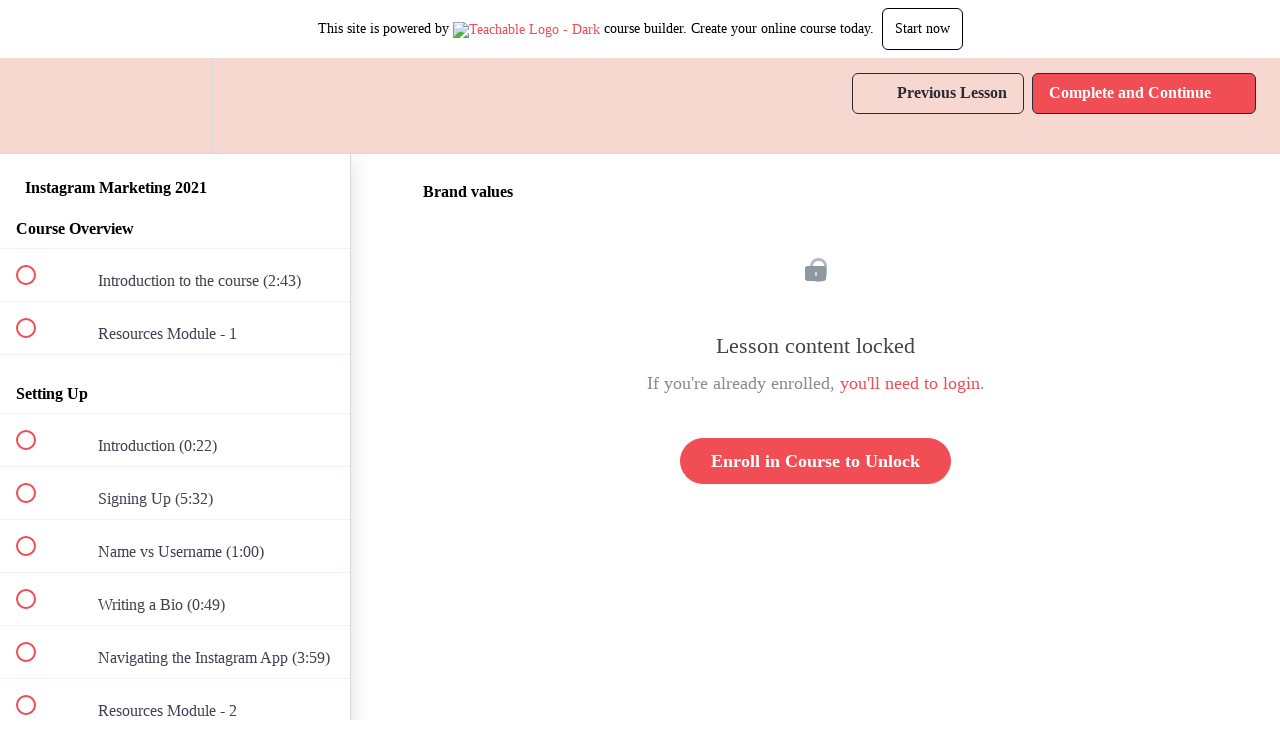

--- FILE ---
content_type: text/html; charset=utf-8
request_url: https://atlanceracademy.teachable.com/courses/insta-marketing-2021/lectures/31208253
body_size: 31139
content:
<!DOCTYPE html>
<html>
  <head>
    <script src="https://releases.transloadit.com/uppy/v4.18.0/uppy.min.js"></script><link rel="stylesheet" href="https://releases.transloadit.com/uppy/v4.18.0/uppy.min.css" />
    <link href='https://static-media.hotmart.com/Mg4U-KeTVu51VosTHILHox_IaGA=/32x32/https://uploads.teachablecdn.com/attachments/lMdQM3pcQWu38i0X96Sx_gradient+logo.png' rel='icon' type='image/png'>

<link href='https://static-media.hotmart.com/qUE32efG_xikE5QxQv0KOXJzDRg=/72x72/https://uploads.teachablecdn.com/attachments/lMdQM3pcQWu38i0X96Sx_gradient+logo.png' rel='apple-touch-icon' type='image/png'>

<link href='https://static-media.hotmart.com/8jgk2qlNqCUSJPAqsEi0kWAA7X0=/144x144/https://uploads.teachablecdn.com/attachments/lMdQM3pcQWu38i0X96Sx_gradient+logo.png' rel='apple-touch-icon' type='image/png'>

<link href='https://static-media.hotmart.com/cTcaDMJ3wWg_n0uy_hb4_c9KIKE=/320x345/https://uploads.teachablecdn.com/attachments/o8yJFAHTSCmWtDttNi13_Atlancer+Academy+Teachable+Assets_Site+Thumbnail.png' rel='apple-touch-startup-image' type='image/png'>

<link href='https://static-media.hotmart.com/0SXxDd5lOiUWXmsRXqc2IunwTAo=/640x690/https://uploads.teachablecdn.com/attachments/o8yJFAHTSCmWtDttNi13_Atlancer+Academy+Teachable+Assets_Site+Thumbnail.png' rel='apple-touch-startup-image' type='image/png'>

<meta name='apple-mobile-web-app-capable' content='yes' />
<meta charset="UTF-8">
<meta name="csrf-param" content="authenticity_token" />
<meta name="csrf-token" content="VM4BRdV8Oyc6wazltpnV1n8EaQkmOiEMsxWjbT4msuvl5R_IcU4cVYJgiRk-T-vpoouVF_hBWZ2L49_jvKNVXw" />
<link rel="stylesheet" href="https://fedora.teachablecdn.com/assets/bootstrap-748e653be2be27c8e709ced95eab64a05c870fcc9544b56e33dfe1a9a539317d.css" data-turbolinks-track="true" /><link href="https://teachable-themeable.learning.teachable.com/themecss/production/base.css?_=ea70419357da&amp;brand_course_heading=%232B2A35&amp;brand_heading=%232B2A35&amp;brand_homepage_heading=%232B2A35&amp;brand_navbar_fixed_text=%232B2A35&amp;brand_navbar_text=%232B2A35&amp;brand_primary=%23F6D8D1&amp;brand_secondary=%23F04D55&amp;brand_text=%232B2A35&amp;logged_out_homepage_background_image_overlay=0.0&amp;logged_out_homepage_background_image_url=https%3A%2F%2Fuploads.teachablecdn.com%2Fattachments%2Fo8yJFAHTSCmWtDttNi13_Atlancer%2BAcademy%2BTeachable%2BAssets_Site%2BThumbnail.png&amp;show_login=true&amp;show_signup=true" rel="stylesheet" data-turbolinks-track="true"></link>
<title>Brand values | Atlancer Academy</title>
<meta name="description" content="A crash course in how to market a brand over Instagram - from start to finish.">
<link rel="canonical" href="https://atlanceracademy.teachable.com/courses/1357071/lectures/31208253">
<meta property="og:description" content="A crash course in how to market a brand over Instagram - from start to finish.">
<meta property="og:image" content="https://uploads.teachablecdn.com/attachments/98aZuK7tTLijXaxKsIEb_rebuild-removebg-preview.jpg">
<meta property="og:title" content="Brand values">
<meta property="og:type" content="website">
<meta property="og:url" content="https://atlanceracademy.teachable.com/courses/1357071/lectures/31208253">
<meta name="brand_video_player_color" content="#2B2A35">
<meta name="site_title" content="Atlancer Academy">
<style></style>
<script src='//fast.wistia.com/assets/external/E-v1.js'></script>
<script
  src='https://www.recaptcha.net/recaptcha/api.js'
  async
  defer></script>



      <meta name="asset_host" content="https://fedora.teachablecdn.com">
     <script>
  (function () {
    const origCreateElement = Document.prototype.createElement;
    Document.prototype.createElement = function () {
      const el = origCreateElement.apply(this, arguments);
      if (arguments[0].toLowerCase() === "video") {
        const observer = new MutationObserver(() => {
          if (
            el.src &&
            el.src.startsWith("data:video") &&
            el.autoplay &&
            el.style.display === "none"
          ) {
            el.removeAttribute("autoplay");
            el.autoplay = false;
            el.style.display = "none";
            observer.disconnect();
          }
        });
        observer.observe(el, {
          attributes: true,
          attributeFilter: ["src", "autoplay", "style"],
        });
      }
      return el;
    };
  })();
</script>
<script src="https://fedora.teachablecdn.com/packs/student-globals--1463f1f1bdf1bb9a431c.js"></script><script src="https://fedora.teachablecdn.com/packs/student-legacy--38db0977d3748059802d.js"></script><script src="https://fedora.teachablecdn.com/packs/student--e4ea9b8f25228072afe8.js"></script>
<meta id='iris-url' data-iris-url=https://eventable.internal.teachable.com />
<script type="text/javascript">
  window.heap=window.heap||[],heap.load=function(e,t){window.heap.appid=e,window.heap.config=t=t||{};var r=document.createElement("script");r.type="text/javascript",r.async=!0,r.src="https://cdn.heapanalytics.com/js/heap-"+e+".js";var a=document.getElementsByTagName("script")[0];a.parentNode.insertBefore(r,a);for(var n=function(e){return function(){heap.push([e].concat(Array.prototype.slice.call(arguments,0)))}},p=["addEventProperties","addUserProperties","clearEventProperties","identify","resetIdentity","removeEventProperty","setEventProperties","track","unsetEventProperty"],o=0;o<p.length;o++)heap[p[o]]=n(p[o])},heap.load("318805607");
  window.heapShouldTrackUser = true;
</script>


<script type="text/javascript">
  var _user_id = ''; // Set to the user's ID, username, or email address, or '' if not yet known.
  var _session_id = '62c818936e9f858b8c9dc73b9d701fdf'; // Set to a unique session ID for the visitor's current browsing session.

  var _sift = window._sift = window._sift || [];
  _sift.push(['_setAccount', '2e541754ec']);
  _sift.push(['_setUserId', _user_id]);
  _sift.push(['_setSessionId', _session_id]);
  _sift.push(['_trackPageview']);

  (function() {
    function ls() {
      var e = document.createElement('script');
      e.src = 'https://cdn.sift.com/s.js';
      document.body.appendChild(e);
    }
    if (window.attachEvent) {
      window.attachEvent('onload', ls);
    } else {
      window.addEventListener('load', ls, false);
    }
  })();
</script>




<!-- Google tag (gtag.js) -->
<script async src="https://www.googletagmanager.com/gtag/js?id=G-SL8LSCXHSV"></script>
<script>
  window.dataLayer = window.dataLayer || [];
  function gtag(){dataLayer.push(arguments);}
  gtag('js', new Date());

  gtag('config', 'G-SL8LSCXHSV', {
    'user_id': '',
    'school_id': '934082',
    'school_domain': 'atlanceracademy.teachable.com'
  });
</script>

<!-- Facebook Pixel Code -->
<script>
  var ownerPixelId = '119743248372988'
  !function(f,b,e,v,n,t,s)
  {if(f.fbq)return;n=f.fbq=function(){n.callMethod?
  n.callMethod.apply(n,arguments):n.queue.push(arguments)};
  if(!f.fbq)f.fbq=n;n.push=n;n.loaded=!0;n.version='2.0';
  n.queue=[];t=b.createElement(e);t.async=!0;
  t.src=v;s=b.getElementsByTagName(e)[0];
  s.parentNode.insertBefore(t,s)}(window, document,'script',
  'https://connect.facebook.net/en_US/fbevents.js');
  fbq('dataProcessingOptions', ['LDU'], 0, 0);
  fbq('init', '119743248372988');
  fbq('track', 'PageView');
</script>
<noscript>
  <img height="1" width="1" style="display:none" src="https://www.facebook.com/tr?id=119743248372988&ev=PageView&noscript=1"/>
</noscript>

<!-- End Facebook Pixel Code -->


<meta http-equiv="X-UA-Compatible" content="IE=edge">
<script type="text/javascript">window.NREUM||(NREUM={});NREUM.info={"beacon":"bam.nr-data.net","errorBeacon":"bam.nr-data.net","licenseKey":"NRBR-08e3a2ada38dc55a529","applicationID":"1065060701","transactionName":"dAxdTUFZXVQEQh0JAFQXRktWRR5LCV9F","queueTime":0,"applicationTime":259,"agent":""}</script>
<script type="text/javascript">(window.NREUM||(NREUM={})).init={privacy:{cookies_enabled:true},ajax:{deny_list:["bam.nr-data.net"]},feature_flags:["soft_nav"],distributed_tracing:{enabled:true}};(window.NREUM||(NREUM={})).loader_config={agentID:"1103368432",accountID:"4102727",trustKey:"27503",xpid:"UAcHU1FRDxABVFdXBwcHUVQA",licenseKey:"NRBR-08e3a2ada38dc55a529",applicationID:"1065060701",browserID:"1103368432"};;/*! For license information please see nr-loader-spa-1.308.0.min.js.LICENSE.txt */
(()=>{var e,t,r={384:(e,t,r)=>{"use strict";r.d(t,{NT:()=>a,US:()=>u,Zm:()=>o,bQ:()=>d,dV:()=>c,pV:()=>l});var n=r(6154),i=r(1863),s=r(1910);const a={beacon:"bam.nr-data.net",errorBeacon:"bam.nr-data.net"};function o(){return n.gm.NREUM||(n.gm.NREUM={}),void 0===n.gm.newrelic&&(n.gm.newrelic=n.gm.NREUM),n.gm.NREUM}function c(){let e=o();return e.o||(e.o={ST:n.gm.setTimeout,SI:n.gm.setImmediate||n.gm.setInterval,CT:n.gm.clearTimeout,XHR:n.gm.XMLHttpRequest,REQ:n.gm.Request,EV:n.gm.Event,PR:n.gm.Promise,MO:n.gm.MutationObserver,FETCH:n.gm.fetch,WS:n.gm.WebSocket},(0,s.i)(...Object.values(e.o))),e}function d(e,t){let r=o();r.initializedAgents??={},t.initializedAt={ms:(0,i.t)(),date:new Date},r.initializedAgents[e]=t}function u(e,t){o()[e]=t}function l(){return function(){let e=o();const t=e.info||{};e.info={beacon:a.beacon,errorBeacon:a.errorBeacon,...t}}(),function(){let e=o();const t=e.init||{};e.init={...t}}(),c(),function(){let e=o();const t=e.loader_config||{};e.loader_config={...t}}(),o()}},782:(e,t,r)=>{"use strict";r.d(t,{T:()=>n});const n=r(860).K7.pageViewTiming},860:(e,t,r)=>{"use strict";r.d(t,{$J:()=>u,K7:()=>c,P3:()=>d,XX:()=>i,Yy:()=>o,df:()=>s,qY:()=>n,v4:()=>a});const n="events",i="jserrors",s="browser/blobs",a="rum",o="browser/logs",c={ajax:"ajax",genericEvents:"generic_events",jserrors:i,logging:"logging",metrics:"metrics",pageAction:"page_action",pageViewEvent:"page_view_event",pageViewTiming:"page_view_timing",sessionReplay:"session_replay",sessionTrace:"session_trace",softNav:"soft_navigations",spa:"spa"},d={[c.pageViewEvent]:1,[c.pageViewTiming]:2,[c.metrics]:3,[c.jserrors]:4,[c.spa]:5,[c.ajax]:6,[c.sessionTrace]:7,[c.softNav]:8,[c.sessionReplay]:9,[c.logging]:10,[c.genericEvents]:11},u={[c.pageViewEvent]:a,[c.pageViewTiming]:n,[c.ajax]:n,[c.spa]:n,[c.softNav]:n,[c.metrics]:i,[c.jserrors]:i,[c.sessionTrace]:s,[c.sessionReplay]:s,[c.logging]:o,[c.genericEvents]:"ins"}},944:(e,t,r)=>{"use strict";r.d(t,{R:()=>i});var n=r(3241);function i(e,t){"function"==typeof console.debug&&(console.debug("New Relic Warning: https://github.com/newrelic/newrelic-browser-agent/blob/main/docs/warning-codes.md#".concat(e),t),(0,n.W)({agentIdentifier:null,drained:null,type:"data",name:"warn",feature:"warn",data:{code:e,secondary:t}}))}},993:(e,t,r)=>{"use strict";r.d(t,{A$:()=>s,ET:()=>a,TZ:()=>o,p_:()=>i});var n=r(860);const i={ERROR:"ERROR",WARN:"WARN",INFO:"INFO",DEBUG:"DEBUG",TRACE:"TRACE"},s={OFF:0,ERROR:1,WARN:2,INFO:3,DEBUG:4,TRACE:5},a="log",o=n.K7.logging},1541:(e,t,r)=>{"use strict";r.d(t,{U:()=>i,f:()=>n});const n={MFE:"MFE",BA:"BA"};function i(e,t){if(2!==t?.harvestEndpointVersion)return{};const r=t.agentRef.runtime.appMetadata.agents[0].entityGuid;return e?{"source.id":e.id,"source.name":e.name,"source.type":e.type,"parent.id":e.parent?.id||r,"parent.type":e.parent?.type||n.BA}:{"entity.guid":r,appId:t.agentRef.info.applicationID}}},1687:(e,t,r)=>{"use strict";r.d(t,{Ak:()=>d,Ze:()=>h,x3:()=>u});var n=r(3241),i=r(7836),s=r(3606),a=r(860),o=r(2646);const c={};function d(e,t){const r={staged:!1,priority:a.P3[t]||0};l(e),c[e].get(t)||c[e].set(t,r)}function u(e,t){e&&c[e]&&(c[e].get(t)&&c[e].delete(t),p(e,t,!1),c[e].size&&f(e))}function l(e){if(!e)throw new Error("agentIdentifier required");c[e]||(c[e]=new Map)}function h(e="",t="feature",r=!1){if(l(e),!e||!c[e].get(t)||r)return p(e,t);c[e].get(t).staged=!0,f(e)}function f(e){const t=Array.from(c[e]);t.every(([e,t])=>t.staged)&&(t.sort((e,t)=>e[1].priority-t[1].priority),t.forEach(([t])=>{c[e].delete(t),p(e,t)}))}function p(e,t,r=!0){const a=e?i.ee.get(e):i.ee,c=s.i.handlers;if(!a.aborted&&a.backlog&&c){if((0,n.W)({agentIdentifier:e,type:"lifecycle",name:"drain",feature:t}),r){const e=a.backlog[t],r=c[t];if(r){for(let t=0;e&&t<e.length;++t)g(e[t],r);Object.entries(r).forEach(([e,t])=>{Object.values(t||{}).forEach(t=>{t[0]?.on&&t[0]?.context()instanceof o.y&&t[0].on(e,t[1])})})}}a.isolatedBacklog||delete c[t],a.backlog[t]=null,a.emit("drain-"+t,[])}}function g(e,t){var r=e[1];Object.values(t[r]||{}).forEach(t=>{var r=e[0];if(t[0]===r){var n=t[1],i=e[3],s=e[2];n.apply(i,s)}})}},1738:(e,t,r)=>{"use strict";r.d(t,{U:()=>f,Y:()=>h});var n=r(3241),i=r(9908),s=r(1863),a=r(944),o=r(5701),c=r(3969),d=r(8362),u=r(860),l=r(4261);function h(e,t,r,s){const h=s||r;!h||h[e]&&h[e]!==d.d.prototype[e]||(h[e]=function(){(0,i.p)(c.xV,["API/"+e+"/called"],void 0,u.K7.metrics,r.ee),(0,n.W)({agentIdentifier:r.agentIdentifier,drained:!!o.B?.[r.agentIdentifier],type:"data",name:"api",feature:l.Pl+e,data:{}});try{return t.apply(this,arguments)}catch(e){(0,a.R)(23,e)}})}function f(e,t,r,n,a){const o=e.info;null===r?delete o.jsAttributes[t]:o.jsAttributes[t]=r,(a||null===r)&&(0,i.p)(l.Pl+n,[(0,s.t)(),t,r],void 0,"session",e.ee)}},1741:(e,t,r)=>{"use strict";r.d(t,{W:()=>s});var n=r(944),i=r(4261);class s{#e(e,...t){if(this[e]!==s.prototype[e])return this[e](...t);(0,n.R)(35,e)}addPageAction(e,t){return this.#e(i.hG,e,t)}register(e){return this.#e(i.eY,e)}recordCustomEvent(e,t){return this.#e(i.fF,e,t)}setPageViewName(e,t){return this.#e(i.Fw,e,t)}setCustomAttribute(e,t,r){return this.#e(i.cD,e,t,r)}noticeError(e,t){return this.#e(i.o5,e,t)}setUserId(e,t=!1){return this.#e(i.Dl,e,t)}setApplicationVersion(e){return this.#e(i.nb,e)}setErrorHandler(e){return this.#e(i.bt,e)}addRelease(e,t){return this.#e(i.k6,e,t)}log(e,t){return this.#e(i.$9,e,t)}start(){return this.#e(i.d3)}finished(e){return this.#e(i.BL,e)}recordReplay(){return this.#e(i.CH)}pauseReplay(){return this.#e(i.Tb)}addToTrace(e){return this.#e(i.U2,e)}setCurrentRouteName(e){return this.#e(i.PA,e)}interaction(e){return this.#e(i.dT,e)}wrapLogger(e,t,r){return this.#e(i.Wb,e,t,r)}measure(e,t){return this.#e(i.V1,e,t)}consent(e){return this.#e(i.Pv,e)}}},1863:(e,t,r)=>{"use strict";function n(){return Math.floor(performance.now())}r.d(t,{t:()=>n})},1910:(e,t,r)=>{"use strict";r.d(t,{i:()=>s});var n=r(944);const i=new Map;function s(...e){return e.every(e=>{if(i.has(e))return i.get(e);const t="function"==typeof e?e.toString():"",r=t.includes("[native code]"),s=t.includes("nrWrapper");return r||s||(0,n.R)(64,e?.name||t),i.set(e,r),r})}},2555:(e,t,r)=>{"use strict";r.d(t,{D:()=>o,f:()=>a});var n=r(384),i=r(8122);const s={beacon:n.NT.beacon,errorBeacon:n.NT.errorBeacon,licenseKey:void 0,applicationID:void 0,sa:void 0,queueTime:void 0,applicationTime:void 0,ttGuid:void 0,user:void 0,account:void 0,product:void 0,extra:void 0,jsAttributes:{},userAttributes:void 0,atts:void 0,transactionName:void 0,tNamePlain:void 0};function a(e){try{return!!e.licenseKey&&!!e.errorBeacon&&!!e.applicationID}catch(e){return!1}}const o=e=>(0,i.a)(e,s)},2614:(e,t,r)=>{"use strict";r.d(t,{BB:()=>a,H3:()=>n,g:()=>d,iL:()=>c,tS:()=>o,uh:()=>i,wk:()=>s});const n="NRBA",i="SESSION",s=144e5,a=18e5,o={STARTED:"session-started",PAUSE:"session-pause",RESET:"session-reset",RESUME:"session-resume",UPDATE:"session-update"},c={SAME_TAB:"same-tab",CROSS_TAB:"cross-tab"},d={OFF:0,FULL:1,ERROR:2}},2646:(e,t,r)=>{"use strict";r.d(t,{y:()=>n});class n{constructor(e){this.contextId=e}}},2843:(e,t,r)=>{"use strict";r.d(t,{G:()=>s,u:()=>i});var n=r(3878);function i(e,t=!1,r,i){(0,n.DD)("visibilitychange",function(){if(t)return void("hidden"===document.visibilityState&&e());e(document.visibilityState)},r,i)}function s(e,t,r){(0,n.sp)("pagehide",e,t,r)}},3241:(e,t,r)=>{"use strict";r.d(t,{W:()=>s});var n=r(6154);const i="newrelic";function s(e={}){try{n.gm.dispatchEvent(new CustomEvent(i,{detail:e}))}catch(e){}}},3304:(e,t,r)=>{"use strict";r.d(t,{A:()=>s});var n=r(7836);const i=()=>{const e=new WeakSet;return(t,r)=>{if("object"==typeof r&&null!==r){if(e.has(r))return;e.add(r)}return r}};function s(e){try{return JSON.stringify(e,i())??""}catch(e){try{n.ee.emit("internal-error",[e])}catch(e){}return""}}},3333:(e,t,r)=>{"use strict";r.d(t,{$v:()=>u,TZ:()=>n,Xh:()=>c,Zp:()=>i,kd:()=>d,mq:()=>o,nf:()=>a,qN:()=>s});const n=r(860).K7.genericEvents,i=["auxclick","click","copy","keydown","paste","scrollend"],s=["focus","blur"],a=4,o=1e3,c=2e3,d=["PageAction","UserAction","BrowserPerformance"],u={RESOURCES:"experimental.resources",REGISTER:"register"}},3434:(e,t,r)=>{"use strict";r.d(t,{Jt:()=>s,YM:()=>d});var n=r(7836),i=r(5607);const s="nr@original:".concat(i.W),a=50;var o=Object.prototype.hasOwnProperty,c=!1;function d(e,t){return e||(e=n.ee),r.inPlace=function(e,t,n,i,s){n||(n="");const a="-"===n.charAt(0);for(let o=0;o<t.length;o++){const c=t[o],d=e[c];l(d)||(e[c]=r(d,a?c+n:n,i,c,s))}},r.flag=s,r;function r(t,r,n,c,d){return l(t)?t:(r||(r=""),nrWrapper[s]=t,function(e,t,r){if(Object.defineProperty&&Object.keys)try{return Object.keys(e).forEach(function(r){Object.defineProperty(t,r,{get:function(){return e[r]},set:function(t){return e[r]=t,t}})}),t}catch(e){u([e],r)}for(var n in e)o.call(e,n)&&(t[n]=e[n])}(t,nrWrapper,e),nrWrapper);function nrWrapper(){var s,o,l,h;let f;try{o=this,s=[...arguments],l="function"==typeof n?n(s,o):n||{}}catch(t){u([t,"",[s,o,c],l],e)}i(r+"start",[s,o,c],l,d);const p=performance.now();let g;try{return h=t.apply(o,s),g=performance.now(),h}catch(e){throw g=performance.now(),i(r+"err",[s,o,e],l,d),f=e,f}finally{const e=g-p,t={start:p,end:g,duration:e,isLongTask:e>=a,methodName:c,thrownError:f};t.isLongTask&&i("long-task",[t,o],l,d),i(r+"end",[s,o,h],l,d)}}}function i(r,n,i,s){if(!c||t){var a=c;c=!0;try{e.emit(r,n,i,t,s)}catch(t){u([t,r,n,i],e)}c=a}}}function u(e,t){t||(t=n.ee);try{t.emit("internal-error",e)}catch(e){}}function l(e){return!(e&&"function"==typeof e&&e.apply&&!e[s])}},3606:(e,t,r)=>{"use strict";r.d(t,{i:()=>s});var n=r(9908);s.on=a;var i=s.handlers={};function s(e,t,r,s){a(s||n.d,i,e,t,r)}function a(e,t,r,i,s){s||(s="feature"),e||(e=n.d);var a=t[s]=t[s]||{};(a[r]=a[r]||[]).push([e,i])}},3738:(e,t,r)=>{"use strict";r.d(t,{He:()=>i,Kp:()=>o,Lc:()=>d,Rz:()=>u,TZ:()=>n,bD:()=>s,d3:()=>a,jx:()=>l,sl:()=>h,uP:()=>c});const n=r(860).K7.sessionTrace,i="bstResource",s="resource",a="-start",o="-end",c="fn"+a,d="fn"+o,u="pushState",l=1e3,h=3e4},3785:(e,t,r)=>{"use strict";r.d(t,{R:()=>c,b:()=>d});var n=r(9908),i=r(1863),s=r(860),a=r(3969),o=r(993);function c(e,t,r={},c=o.p_.INFO,d=!0,u,l=(0,i.t)()){(0,n.p)(a.xV,["API/logging/".concat(c.toLowerCase(),"/called")],void 0,s.K7.metrics,e),(0,n.p)(o.ET,[l,t,r,c,d,u],void 0,s.K7.logging,e)}function d(e){return"string"==typeof e&&Object.values(o.p_).some(t=>t===e.toUpperCase().trim())}},3878:(e,t,r)=>{"use strict";function n(e,t){return{capture:e,passive:!1,signal:t}}function i(e,t,r=!1,i){window.addEventListener(e,t,n(r,i))}function s(e,t,r=!1,i){document.addEventListener(e,t,n(r,i))}r.d(t,{DD:()=>s,jT:()=>n,sp:()=>i})},3962:(e,t,r)=>{"use strict";r.d(t,{AM:()=>a,O2:()=>l,OV:()=>s,Qu:()=>h,TZ:()=>c,ih:()=>f,pP:()=>o,t1:()=>u,tC:()=>i,wD:()=>d});var n=r(860);const i=["click","keydown","submit"],s="popstate",a="api",o="initialPageLoad",c=n.K7.softNav,d=5e3,u=500,l={INITIAL_PAGE_LOAD:"",ROUTE_CHANGE:1,UNSPECIFIED:2},h={INTERACTION:1,AJAX:2,CUSTOM_END:3,CUSTOM_TRACER:4},f={IP:"in progress",PF:"pending finish",FIN:"finished",CAN:"cancelled"}},3969:(e,t,r)=>{"use strict";r.d(t,{TZ:()=>n,XG:()=>o,rs:()=>i,xV:()=>a,z_:()=>s});const n=r(860).K7.metrics,i="sm",s="cm",a="storeSupportabilityMetrics",o="storeEventMetrics"},4234:(e,t,r)=>{"use strict";r.d(t,{W:()=>s});var n=r(7836),i=r(1687);class s{constructor(e,t){this.agentIdentifier=e,this.ee=n.ee.get(e),this.featureName=t,this.blocked=!1}deregisterDrain(){(0,i.x3)(this.agentIdentifier,this.featureName)}}},4261:(e,t,r)=>{"use strict";r.d(t,{$9:()=>u,BL:()=>c,CH:()=>p,Dl:()=>R,Fw:()=>w,PA:()=>v,Pl:()=>n,Pv:()=>A,Tb:()=>h,U2:()=>a,V1:()=>E,Wb:()=>T,bt:()=>y,cD:()=>b,d3:()=>x,dT:()=>d,eY:()=>g,fF:()=>f,hG:()=>s,hw:()=>i,k6:()=>o,nb:()=>m,o5:()=>l});const n="api-",i=n+"ixn-",s="addPageAction",a="addToTrace",o="addRelease",c="finished",d="interaction",u="log",l="noticeError",h="pauseReplay",f="recordCustomEvent",p="recordReplay",g="register",m="setApplicationVersion",v="setCurrentRouteName",b="setCustomAttribute",y="setErrorHandler",w="setPageViewName",R="setUserId",x="start",T="wrapLogger",E="measure",A="consent"},5205:(e,t,r)=>{"use strict";r.d(t,{j:()=>S});var n=r(384),i=r(1741);var s=r(2555),a=r(3333);const o=e=>{if(!e||"string"!=typeof e)return!1;try{document.createDocumentFragment().querySelector(e)}catch{return!1}return!0};var c=r(2614),d=r(944),u=r(8122);const l="[data-nr-mask]",h=e=>(0,u.a)(e,(()=>{const e={feature_flags:[],experimental:{allow_registered_children:!1,resources:!1},mask_selector:"*",block_selector:"[data-nr-block]",mask_input_options:{color:!1,date:!1,"datetime-local":!1,email:!1,month:!1,number:!1,range:!1,search:!1,tel:!1,text:!1,time:!1,url:!1,week:!1,textarea:!1,select:!1,password:!0}};return{ajax:{deny_list:void 0,block_internal:!0,enabled:!0,autoStart:!0},api:{get allow_registered_children(){return e.feature_flags.includes(a.$v.REGISTER)||e.experimental.allow_registered_children},set allow_registered_children(t){e.experimental.allow_registered_children=t},duplicate_registered_data:!1},browser_consent_mode:{enabled:!1},distributed_tracing:{enabled:void 0,exclude_newrelic_header:void 0,cors_use_newrelic_header:void 0,cors_use_tracecontext_headers:void 0,allowed_origins:void 0},get feature_flags(){return e.feature_flags},set feature_flags(t){e.feature_flags=t},generic_events:{enabled:!0,autoStart:!0},harvest:{interval:30},jserrors:{enabled:!0,autoStart:!0},logging:{enabled:!0,autoStart:!0},metrics:{enabled:!0,autoStart:!0},obfuscate:void 0,page_action:{enabled:!0},page_view_event:{enabled:!0,autoStart:!0},page_view_timing:{enabled:!0,autoStart:!0},performance:{capture_marks:!1,capture_measures:!1,capture_detail:!0,resources:{get enabled(){return e.feature_flags.includes(a.$v.RESOURCES)||e.experimental.resources},set enabled(t){e.experimental.resources=t},asset_types:[],first_party_domains:[],ignore_newrelic:!0}},privacy:{cookies_enabled:!0},proxy:{assets:void 0,beacon:void 0},session:{expiresMs:c.wk,inactiveMs:c.BB},session_replay:{autoStart:!0,enabled:!1,preload:!1,sampling_rate:10,error_sampling_rate:100,collect_fonts:!1,inline_images:!1,fix_stylesheets:!0,mask_all_inputs:!0,get mask_text_selector(){return e.mask_selector},set mask_text_selector(t){o(t)?e.mask_selector="".concat(t,",").concat(l):""===t||null===t?e.mask_selector=l:(0,d.R)(5,t)},get block_class(){return"nr-block"},get ignore_class(){return"nr-ignore"},get mask_text_class(){return"nr-mask"},get block_selector(){return e.block_selector},set block_selector(t){o(t)?e.block_selector+=",".concat(t):""!==t&&(0,d.R)(6,t)},get mask_input_options(){return e.mask_input_options},set mask_input_options(t){t&&"object"==typeof t?e.mask_input_options={...t,password:!0}:(0,d.R)(7,t)}},session_trace:{enabled:!0,autoStart:!0},soft_navigations:{enabled:!0,autoStart:!0},spa:{enabled:!0,autoStart:!0},ssl:void 0,user_actions:{enabled:!0,elementAttributes:["id","className","tagName","type"]}}})());var f=r(6154),p=r(9324);let g=0;const m={buildEnv:p.F3,distMethod:p.Xs,version:p.xv,originTime:f.WN},v={consented:!1},b={appMetadata:{},get consented(){return this.session?.state?.consent||v.consented},set consented(e){v.consented=e},customTransaction:void 0,denyList:void 0,disabled:!1,harvester:void 0,isolatedBacklog:!1,isRecording:!1,loaderType:void 0,maxBytes:3e4,obfuscator:void 0,onerror:void 0,ptid:void 0,releaseIds:{},session:void 0,timeKeeper:void 0,registeredEntities:[],jsAttributesMetadata:{bytes:0},get harvestCount(){return++g}},y=e=>{const t=(0,u.a)(e,b),r=Object.keys(m).reduce((e,t)=>(e[t]={value:m[t],writable:!1,configurable:!0,enumerable:!0},e),{});return Object.defineProperties(t,r)};var w=r(5701);const R=e=>{const t=e.startsWith("http");e+="/",r.p=t?e:"https://"+e};var x=r(7836),T=r(3241);const E={accountID:void 0,trustKey:void 0,agentID:void 0,licenseKey:void 0,applicationID:void 0,xpid:void 0},A=e=>(0,u.a)(e,E),_=new Set;function S(e,t={},r,a){let{init:o,info:c,loader_config:d,runtime:u={},exposed:l=!0}=t;if(!c){const e=(0,n.pV)();o=e.init,c=e.info,d=e.loader_config}e.init=h(o||{}),e.loader_config=A(d||{}),c.jsAttributes??={},f.bv&&(c.jsAttributes.isWorker=!0),e.info=(0,s.D)(c);const p=e.init,g=[c.beacon,c.errorBeacon];_.has(e.agentIdentifier)||(p.proxy.assets&&(R(p.proxy.assets),g.push(p.proxy.assets)),p.proxy.beacon&&g.push(p.proxy.beacon),e.beacons=[...g],function(e){const t=(0,n.pV)();Object.getOwnPropertyNames(i.W.prototype).forEach(r=>{const n=i.W.prototype[r];if("function"!=typeof n||"constructor"===n)return;let s=t[r];e[r]&&!1!==e.exposed&&"micro-agent"!==e.runtime?.loaderType&&(t[r]=(...t)=>{const n=e[r](...t);return s?s(...t):n})})}(e),(0,n.US)("activatedFeatures",w.B)),u.denyList=[...p.ajax.deny_list||[],...p.ajax.block_internal?g:[]],u.ptid=e.agentIdentifier,u.loaderType=r,e.runtime=y(u),_.has(e.agentIdentifier)||(e.ee=x.ee.get(e.agentIdentifier),e.exposed=l,(0,T.W)({agentIdentifier:e.agentIdentifier,drained:!!w.B?.[e.agentIdentifier],type:"lifecycle",name:"initialize",feature:void 0,data:e.config})),_.add(e.agentIdentifier)}},5270:(e,t,r)=>{"use strict";r.d(t,{Aw:()=>a,SR:()=>s,rF:()=>o});var n=r(384),i=r(7767);function s(e){return!!(0,n.dV)().o.MO&&(0,i.V)(e)&&!0===e?.session_trace.enabled}function a(e){return!0===e?.session_replay.preload&&s(e)}function o(e,t){try{if("string"==typeof t?.type){if("password"===t.type.toLowerCase())return"*".repeat(e?.length||0);if(void 0!==t?.dataset?.nrUnmask||t?.classList?.contains("nr-unmask"))return e}}catch(e){}return"string"==typeof e?e.replace(/[\S]/g,"*"):"*".repeat(e?.length||0)}},5289:(e,t,r)=>{"use strict";r.d(t,{GG:()=>a,Qr:()=>c,sB:()=>o});var n=r(3878),i=r(6389);function s(){return"undefined"==typeof document||"complete"===document.readyState}function a(e,t){if(s())return e();const r=(0,i.J)(e),a=setInterval(()=>{s()&&(clearInterval(a),r())},500);(0,n.sp)("load",r,t)}function o(e){if(s())return e();(0,n.DD)("DOMContentLoaded",e)}function c(e){if(s())return e();(0,n.sp)("popstate",e)}},5607:(e,t,r)=>{"use strict";r.d(t,{W:()=>n});const n=(0,r(9566).bz)()},5701:(e,t,r)=>{"use strict";r.d(t,{B:()=>s,t:()=>a});var n=r(3241);const i=new Set,s={};function a(e,t){const r=t.agentIdentifier;s[r]??={},e&&"object"==typeof e&&(i.has(r)||(t.ee.emit("rumresp",[e]),s[r]=e,i.add(r),(0,n.W)({agentIdentifier:r,loaded:!0,drained:!0,type:"lifecycle",name:"load",feature:void 0,data:e})))}},6154:(e,t,r)=>{"use strict";r.d(t,{OF:()=>d,RI:()=>i,WN:()=>h,bv:()=>s,eN:()=>f,gm:()=>a,lR:()=>l,m:()=>c,mw:()=>o,sb:()=>u});var n=r(1863);const i="undefined"!=typeof window&&!!window.document,s="undefined"!=typeof WorkerGlobalScope&&("undefined"!=typeof self&&self instanceof WorkerGlobalScope&&self.navigator instanceof WorkerNavigator||"undefined"!=typeof globalThis&&globalThis instanceof WorkerGlobalScope&&globalThis.navigator instanceof WorkerNavigator),a=i?window:"undefined"!=typeof WorkerGlobalScope&&("undefined"!=typeof self&&self instanceof WorkerGlobalScope&&self||"undefined"!=typeof globalThis&&globalThis instanceof WorkerGlobalScope&&globalThis),o=Boolean("hidden"===a?.document?.visibilityState),c=""+a?.location,d=/iPad|iPhone|iPod/.test(a.navigator?.userAgent),u=d&&"undefined"==typeof SharedWorker,l=(()=>{const e=a.navigator?.userAgent?.match(/Firefox[/\s](\d+\.\d+)/);return Array.isArray(e)&&e.length>=2?+e[1]:0})(),h=Date.now()-(0,n.t)(),f=()=>"undefined"!=typeof PerformanceNavigationTiming&&a?.performance?.getEntriesByType("navigation")?.[0]?.responseStart},6344:(e,t,r)=>{"use strict";r.d(t,{BB:()=>u,Qb:()=>l,TZ:()=>i,Ug:()=>a,Vh:()=>s,_s:()=>o,bc:()=>d,yP:()=>c});var n=r(2614);const i=r(860).K7.sessionReplay,s="errorDuringReplay",a=.12,o={DomContentLoaded:0,Load:1,FullSnapshot:2,IncrementalSnapshot:3,Meta:4,Custom:5},c={[n.g.ERROR]:15e3,[n.g.FULL]:3e5,[n.g.OFF]:0},d={RESET:{message:"Session was reset",sm:"Reset"},IMPORT:{message:"Recorder failed to import",sm:"Import"},TOO_MANY:{message:"429: Too Many Requests",sm:"Too-Many"},TOO_BIG:{message:"Payload was too large",sm:"Too-Big"},CROSS_TAB:{message:"Session Entity was set to OFF on another tab",sm:"Cross-Tab"},ENTITLEMENTS:{message:"Session Replay is not allowed and will not be started",sm:"Entitlement"}},u=5e3,l={API:"api",RESUME:"resume",SWITCH_TO_FULL:"switchToFull",INITIALIZE:"initialize",PRELOAD:"preload"}},6389:(e,t,r)=>{"use strict";function n(e,t=500,r={}){const n=r?.leading||!1;let i;return(...r)=>{n&&void 0===i&&(e.apply(this,r),i=setTimeout(()=>{i=clearTimeout(i)},t)),n||(clearTimeout(i),i=setTimeout(()=>{e.apply(this,r)},t))}}function i(e){let t=!1;return(...r)=>{t||(t=!0,e.apply(this,r))}}r.d(t,{J:()=>i,s:()=>n})},6630:(e,t,r)=>{"use strict";r.d(t,{T:()=>n});const n=r(860).K7.pageViewEvent},6774:(e,t,r)=>{"use strict";r.d(t,{T:()=>n});const n=r(860).K7.jserrors},7295:(e,t,r)=>{"use strict";r.d(t,{Xv:()=>a,gX:()=>i,iW:()=>s});var n=[];function i(e){if(!e||s(e))return!1;if(0===n.length)return!0;if("*"===n[0].hostname)return!1;for(var t=0;t<n.length;t++){var r=n[t];if(r.hostname.test(e.hostname)&&r.pathname.test(e.pathname))return!1}return!0}function s(e){return void 0===e.hostname}function a(e){if(n=[],e&&e.length)for(var t=0;t<e.length;t++){let r=e[t];if(!r)continue;if("*"===r)return void(n=[{hostname:"*"}]);0===r.indexOf("http://")?r=r.substring(7):0===r.indexOf("https://")&&(r=r.substring(8));const i=r.indexOf("/");let s,a;i>0?(s=r.substring(0,i),a=r.substring(i)):(s=r,a="*");let[c]=s.split(":");n.push({hostname:o(c),pathname:o(a,!0)})}}function o(e,t=!1){const r=e.replace(/[.+?^${}()|[\]\\]/g,e=>"\\"+e).replace(/\*/g,".*?");return new RegExp((t?"^":"")+r+"$")}},7485:(e,t,r)=>{"use strict";r.d(t,{D:()=>i});var n=r(6154);function i(e){if(0===(e||"").indexOf("data:"))return{protocol:"data"};try{const t=new URL(e,location.href),r={port:t.port,hostname:t.hostname,pathname:t.pathname,search:t.search,protocol:t.protocol.slice(0,t.protocol.indexOf(":")),sameOrigin:t.protocol===n.gm?.location?.protocol&&t.host===n.gm?.location?.host};return r.port&&""!==r.port||("http:"===t.protocol&&(r.port="80"),"https:"===t.protocol&&(r.port="443")),r.pathname&&""!==r.pathname?r.pathname.startsWith("/")||(r.pathname="/".concat(r.pathname)):r.pathname="/",r}catch(e){return{}}}},7699:(e,t,r)=>{"use strict";r.d(t,{It:()=>s,KC:()=>o,No:()=>i,qh:()=>a});var n=r(860);const i=16e3,s=1e6,a="SESSION_ERROR",o={[n.K7.logging]:!0,[n.K7.genericEvents]:!1,[n.K7.jserrors]:!1,[n.K7.ajax]:!1}},7767:(e,t,r)=>{"use strict";r.d(t,{V:()=>i});var n=r(6154);const i=e=>n.RI&&!0===e?.privacy.cookies_enabled},7836:(e,t,r)=>{"use strict";r.d(t,{P:()=>o,ee:()=>c});var n=r(384),i=r(8990),s=r(2646),a=r(5607);const o="nr@context:".concat(a.W),c=function e(t,r){var n={},a={},u={},l=!1;try{l=16===r.length&&d.initializedAgents?.[r]?.runtime.isolatedBacklog}catch(e){}var h={on:p,addEventListener:p,removeEventListener:function(e,t){var r=n[e];if(!r)return;for(var i=0;i<r.length;i++)r[i]===t&&r.splice(i,1)},emit:function(e,r,n,i,s){!1!==s&&(s=!0);if(c.aborted&&!i)return;t&&s&&t.emit(e,r,n);var o=f(n);g(e).forEach(e=>{e.apply(o,r)});var d=v()[a[e]];d&&d.push([h,e,r,o]);return o},get:m,listeners:g,context:f,buffer:function(e,t){const r=v();if(t=t||"feature",h.aborted)return;Object.entries(e||{}).forEach(([e,n])=>{a[n]=t,t in r||(r[t]=[])})},abort:function(){h._aborted=!0,Object.keys(h.backlog).forEach(e=>{delete h.backlog[e]})},isBuffering:function(e){return!!v()[a[e]]},debugId:r,backlog:l?{}:t&&"object"==typeof t.backlog?t.backlog:{},isolatedBacklog:l};return Object.defineProperty(h,"aborted",{get:()=>{let e=h._aborted||!1;return e||(t&&(e=t.aborted),e)}}),h;function f(e){return e&&e instanceof s.y?e:e?(0,i.I)(e,o,()=>new s.y(o)):new s.y(o)}function p(e,t){n[e]=g(e).concat(t)}function g(e){return n[e]||[]}function m(t){return u[t]=u[t]||e(h,t)}function v(){return h.backlog}}(void 0,"globalEE"),d=(0,n.Zm)();d.ee||(d.ee=c)},8122:(e,t,r)=>{"use strict";r.d(t,{a:()=>i});var n=r(944);function i(e,t){try{if(!e||"object"!=typeof e)return(0,n.R)(3);if(!t||"object"!=typeof t)return(0,n.R)(4);const r=Object.create(Object.getPrototypeOf(t),Object.getOwnPropertyDescriptors(t)),s=0===Object.keys(r).length?e:r;for(let a in s)if(void 0!==e[a])try{if(null===e[a]){r[a]=null;continue}Array.isArray(e[a])&&Array.isArray(t[a])?r[a]=Array.from(new Set([...e[a],...t[a]])):"object"==typeof e[a]&&"object"==typeof t[a]?r[a]=i(e[a],t[a]):r[a]=e[a]}catch(e){r[a]||(0,n.R)(1,e)}return r}catch(e){(0,n.R)(2,e)}}},8139:(e,t,r)=>{"use strict";r.d(t,{u:()=>h});var n=r(7836),i=r(3434),s=r(8990),a=r(6154);const o={},c=a.gm.XMLHttpRequest,d="addEventListener",u="removeEventListener",l="nr@wrapped:".concat(n.P);function h(e){var t=function(e){return(e||n.ee).get("events")}(e);if(o[t.debugId]++)return t;o[t.debugId]=1;var r=(0,i.YM)(t,!0);function h(e){r.inPlace(e,[d,u],"-",p)}function p(e,t){return e[1]}return"getPrototypeOf"in Object&&(a.RI&&f(document,h),c&&f(c.prototype,h),f(a.gm,h)),t.on(d+"-start",function(e,t){var n=e[1];if(null!==n&&("function"==typeof n||"object"==typeof n)&&"newrelic"!==e[0]){var i=(0,s.I)(n,l,function(){var e={object:function(){if("function"!=typeof n.handleEvent)return;return n.handleEvent.apply(n,arguments)},function:n}[typeof n];return e?r(e,"fn-",null,e.name||"anonymous"):n});this.wrapped=e[1]=i}}),t.on(u+"-start",function(e){e[1]=this.wrapped||e[1]}),t}function f(e,t,...r){let n=e;for(;"object"==typeof n&&!Object.prototype.hasOwnProperty.call(n,d);)n=Object.getPrototypeOf(n);n&&t(n,...r)}},8362:(e,t,r)=>{"use strict";r.d(t,{d:()=>s});var n=r(9566),i=r(1741);class s extends i.W{agentIdentifier=(0,n.LA)(16)}},8374:(e,t,r)=>{r.nc=(()=>{try{return document?.currentScript?.nonce}catch(e){}return""})()},8990:(e,t,r)=>{"use strict";r.d(t,{I:()=>i});var n=Object.prototype.hasOwnProperty;function i(e,t,r){if(n.call(e,t))return e[t];var i=r();if(Object.defineProperty&&Object.keys)try{return Object.defineProperty(e,t,{value:i,writable:!0,enumerable:!1}),i}catch(e){}return e[t]=i,i}},9119:(e,t,r)=>{"use strict";r.d(t,{L:()=>s});var n=/([^?#]*)[^#]*(#[^?]*|$).*/,i=/([^?#]*)().*/;function s(e,t){return e?e.replace(t?n:i,"$1$2"):e}},9300:(e,t,r)=>{"use strict";r.d(t,{T:()=>n});const n=r(860).K7.ajax},9324:(e,t,r)=>{"use strict";r.d(t,{AJ:()=>a,F3:()=>i,Xs:()=>s,Yq:()=>o,xv:()=>n});const n="1.308.0",i="PROD",s="CDN",a="@newrelic/rrweb",o="1.0.1"},9566:(e,t,r)=>{"use strict";r.d(t,{LA:()=>o,ZF:()=>c,bz:()=>a,el:()=>d});var n=r(6154);const i="xxxxxxxx-xxxx-4xxx-yxxx-xxxxxxxxxxxx";function s(e,t){return e?15&e[t]:16*Math.random()|0}function a(){const e=n.gm?.crypto||n.gm?.msCrypto;let t,r=0;return e&&e.getRandomValues&&(t=e.getRandomValues(new Uint8Array(30))),i.split("").map(e=>"x"===e?s(t,r++).toString(16):"y"===e?(3&s()|8).toString(16):e).join("")}function o(e){const t=n.gm?.crypto||n.gm?.msCrypto;let r,i=0;t&&t.getRandomValues&&(r=t.getRandomValues(new Uint8Array(e)));const a=[];for(var o=0;o<e;o++)a.push(s(r,i++).toString(16));return a.join("")}function c(){return o(16)}function d(){return o(32)}},9908:(e,t,r)=>{"use strict";r.d(t,{d:()=>n,p:()=>i});var n=r(7836).ee.get("handle");function i(e,t,r,i,s){s?(s.buffer([e],i),s.emit(e,t,r)):(n.buffer([e],i),n.emit(e,t,r))}}},n={};function i(e){var t=n[e];if(void 0!==t)return t.exports;var s=n[e]={exports:{}};return r[e](s,s.exports,i),s.exports}i.m=r,i.d=(e,t)=>{for(var r in t)i.o(t,r)&&!i.o(e,r)&&Object.defineProperty(e,r,{enumerable:!0,get:t[r]})},i.f={},i.e=e=>Promise.all(Object.keys(i.f).reduce((t,r)=>(i.f[r](e,t),t),[])),i.u=e=>({212:"nr-spa-compressor",249:"nr-spa-recorder",478:"nr-spa"}[e]+"-1.308.0.min.js"),i.o=(e,t)=>Object.prototype.hasOwnProperty.call(e,t),e={},t="NRBA-1.308.0.PROD:",i.l=(r,n,s,a)=>{if(e[r])e[r].push(n);else{var o,c;if(void 0!==s)for(var d=document.getElementsByTagName("script"),u=0;u<d.length;u++){var l=d[u];if(l.getAttribute("src")==r||l.getAttribute("data-webpack")==t+s){o=l;break}}if(!o){c=!0;var h={478:"sha512-RSfSVnmHk59T/uIPbdSE0LPeqcEdF4/+XhfJdBuccH5rYMOEZDhFdtnh6X6nJk7hGpzHd9Ujhsy7lZEz/ORYCQ==",249:"sha512-ehJXhmntm85NSqW4MkhfQqmeKFulra3klDyY0OPDUE+sQ3GokHlPh1pmAzuNy//3j4ac6lzIbmXLvGQBMYmrkg==",212:"sha512-B9h4CR46ndKRgMBcK+j67uSR2RCnJfGefU+A7FrgR/k42ovXy5x/MAVFiSvFxuVeEk/pNLgvYGMp1cBSK/G6Fg=="};(o=document.createElement("script")).charset="utf-8",i.nc&&o.setAttribute("nonce",i.nc),o.setAttribute("data-webpack",t+s),o.src=r,0!==o.src.indexOf(window.location.origin+"/")&&(o.crossOrigin="anonymous"),h[a]&&(o.integrity=h[a])}e[r]=[n];var f=(t,n)=>{o.onerror=o.onload=null,clearTimeout(p);var i=e[r];if(delete e[r],o.parentNode&&o.parentNode.removeChild(o),i&&i.forEach(e=>e(n)),t)return t(n)},p=setTimeout(f.bind(null,void 0,{type:"timeout",target:o}),12e4);o.onerror=f.bind(null,o.onerror),o.onload=f.bind(null,o.onload),c&&document.head.appendChild(o)}},i.r=e=>{"undefined"!=typeof Symbol&&Symbol.toStringTag&&Object.defineProperty(e,Symbol.toStringTag,{value:"Module"}),Object.defineProperty(e,"__esModule",{value:!0})},i.p="https://js-agent.newrelic.com/",(()=>{var e={38:0,788:0};i.f.j=(t,r)=>{var n=i.o(e,t)?e[t]:void 0;if(0!==n)if(n)r.push(n[2]);else{var s=new Promise((r,i)=>n=e[t]=[r,i]);r.push(n[2]=s);var a=i.p+i.u(t),o=new Error;i.l(a,r=>{if(i.o(e,t)&&(0!==(n=e[t])&&(e[t]=void 0),n)){var s=r&&("load"===r.type?"missing":r.type),a=r&&r.target&&r.target.src;o.message="Loading chunk "+t+" failed: ("+s+": "+a+")",o.name="ChunkLoadError",o.type=s,o.request=a,n[1](o)}},"chunk-"+t,t)}};var t=(t,r)=>{var n,s,[a,o,c]=r,d=0;if(a.some(t=>0!==e[t])){for(n in o)i.o(o,n)&&(i.m[n]=o[n]);if(c)c(i)}for(t&&t(r);d<a.length;d++)s=a[d],i.o(e,s)&&e[s]&&e[s][0](),e[s]=0},r=self["webpackChunk:NRBA-1.308.0.PROD"]=self["webpackChunk:NRBA-1.308.0.PROD"]||[];r.forEach(t.bind(null,0)),r.push=t.bind(null,r.push.bind(r))})(),(()=>{"use strict";i(8374);var e=i(8362),t=i(860);const r=Object.values(t.K7);var n=i(5205);var s=i(9908),a=i(1863),o=i(4261),c=i(1738);var d=i(1687),u=i(4234),l=i(5289),h=i(6154),f=i(944),p=i(5270),g=i(7767),m=i(6389),v=i(7699);class b extends u.W{constructor(e,t){super(e.agentIdentifier,t),this.agentRef=e,this.abortHandler=void 0,this.featAggregate=void 0,this.loadedSuccessfully=void 0,this.onAggregateImported=new Promise(e=>{this.loadedSuccessfully=e}),this.deferred=Promise.resolve(),!1===e.init[this.featureName].autoStart?this.deferred=new Promise((t,r)=>{this.ee.on("manual-start-all",(0,m.J)(()=>{(0,d.Ak)(e.agentIdentifier,this.featureName),t()}))}):(0,d.Ak)(e.agentIdentifier,t)}importAggregator(e,t,r={}){if(this.featAggregate)return;const n=async()=>{let n;await this.deferred;try{if((0,g.V)(e.init)){const{setupAgentSession:t}=await i.e(478).then(i.bind(i,8766));n=t(e)}}catch(e){(0,f.R)(20,e),this.ee.emit("internal-error",[e]),(0,s.p)(v.qh,[e],void 0,this.featureName,this.ee)}try{if(!this.#t(this.featureName,n,e.init))return(0,d.Ze)(this.agentIdentifier,this.featureName),void this.loadedSuccessfully(!1);const{Aggregate:i}=await t();this.featAggregate=new i(e,r),e.runtime.harvester.initializedAggregates.push(this.featAggregate),this.loadedSuccessfully(!0)}catch(e){(0,f.R)(34,e),this.abortHandler?.(),(0,d.Ze)(this.agentIdentifier,this.featureName,!0),this.loadedSuccessfully(!1),this.ee&&this.ee.abort()}};h.RI?(0,l.GG)(()=>n(),!0):n()}#t(e,r,n){if(this.blocked)return!1;switch(e){case t.K7.sessionReplay:return(0,p.SR)(n)&&!!r;case t.K7.sessionTrace:return!!r;default:return!0}}}var y=i(6630),w=i(2614),R=i(3241);class x extends b{static featureName=y.T;constructor(e){var t;super(e,y.T),this.setupInspectionEvents(e.agentIdentifier),t=e,(0,c.Y)(o.Fw,function(e,r){"string"==typeof e&&("/"!==e.charAt(0)&&(e="/"+e),t.runtime.customTransaction=(r||"http://custom.transaction")+e,(0,s.p)(o.Pl+o.Fw,[(0,a.t)()],void 0,void 0,t.ee))},t),this.importAggregator(e,()=>i.e(478).then(i.bind(i,2467)))}setupInspectionEvents(e){const t=(t,r)=>{t&&(0,R.W)({agentIdentifier:e,timeStamp:t.timeStamp,loaded:"complete"===t.target.readyState,type:"window",name:r,data:t.target.location+""})};(0,l.sB)(e=>{t(e,"DOMContentLoaded")}),(0,l.GG)(e=>{t(e,"load")}),(0,l.Qr)(e=>{t(e,"navigate")}),this.ee.on(w.tS.UPDATE,(t,r)=>{(0,R.W)({agentIdentifier:e,type:"lifecycle",name:"session",data:r})})}}var T=i(384);class E extends e.d{constructor(e){var t;(super(),h.gm)?(this.features={},(0,T.bQ)(this.agentIdentifier,this),this.desiredFeatures=new Set(e.features||[]),this.desiredFeatures.add(x),(0,n.j)(this,e,e.loaderType||"agent"),t=this,(0,c.Y)(o.cD,function(e,r,n=!1){if("string"==typeof e){if(["string","number","boolean"].includes(typeof r)||null===r)return(0,c.U)(t,e,r,o.cD,n);(0,f.R)(40,typeof r)}else(0,f.R)(39,typeof e)},t),function(e){(0,c.Y)(o.Dl,function(t,r=!1){if("string"!=typeof t&&null!==t)return void(0,f.R)(41,typeof t);const n=e.info.jsAttributes["enduser.id"];r&&null!=n&&n!==t?(0,s.p)(o.Pl+"setUserIdAndResetSession",[t],void 0,"session",e.ee):(0,c.U)(e,"enduser.id",t,o.Dl,!0)},e)}(this),function(e){(0,c.Y)(o.nb,function(t){if("string"==typeof t||null===t)return(0,c.U)(e,"application.version",t,o.nb,!1);(0,f.R)(42,typeof t)},e)}(this),function(e){(0,c.Y)(o.d3,function(){e.ee.emit("manual-start-all")},e)}(this),function(e){(0,c.Y)(o.Pv,function(t=!0){if("boolean"==typeof t){if((0,s.p)(o.Pl+o.Pv,[t],void 0,"session",e.ee),e.runtime.consented=t,t){const t=e.features.page_view_event;t.onAggregateImported.then(e=>{const r=t.featAggregate;e&&!r.sentRum&&r.sendRum()})}}else(0,f.R)(65,typeof t)},e)}(this),this.run()):(0,f.R)(21)}get config(){return{info:this.info,init:this.init,loader_config:this.loader_config,runtime:this.runtime}}get api(){return this}run(){try{const e=function(e){const t={};return r.forEach(r=>{t[r]=!!e[r]?.enabled}),t}(this.init),n=[...this.desiredFeatures];n.sort((e,r)=>t.P3[e.featureName]-t.P3[r.featureName]),n.forEach(r=>{if(!e[r.featureName]&&r.featureName!==t.K7.pageViewEvent)return;if(r.featureName===t.K7.spa)return void(0,f.R)(67);const n=function(e){switch(e){case t.K7.ajax:return[t.K7.jserrors];case t.K7.sessionTrace:return[t.K7.ajax,t.K7.pageViewEvent];case t.K7.sessionReplay:return[t.K7.sessionTrace];case t.K7.pageViewTiming:return[t.K7.pageViewEvent];default:return[]}}(r.featureName).filter(e=>!(e in this.features));n.length>0&&(0,f.R)(36,{targetFeature:r.featureName,missingDependencies:n}),this.features[r.featureName]=new r(this)})}catch(e){(0,f.R)(22,e);for(const e in this.features)this.features[e].abortHandler?.();const t=(0,T.Zm)();delete t.initializedAgents[this.agentIdentifier]?.features,delete this.sharedAggregator;return t.ee.get(this.agentIdentifier).abort(),!1}}}var A=i(2843),_=i(782);class S extends b{static featureName=_.T;constructor(e){super(e,_.T),h.RI&&((0,A.u)(()=>(0,s.p)("docHidden",[(0,a.t)()],void 0,_.T,this.ee),!0),(0,A.G)(()=>(0,s.p)("winPagehide",[(0,a.t)()],void 0,_.T,this.ee)),this.importAggregator(e,()=>i.e(478).then(i.bind(i,9917))))}}var O=i(3969);class I extends b{static featureName=O.TZ;constructor(e){super(e,O.TZ),h.RI&&document.addEventListener("securitypolicyviolation",e=>{(0,s.p)(O.xV,["Generic/CSPViolation/Detected"],void 0,this.featureName,this.ee)}),this.importAggregator(e,()=>i.e(478).then(i.bind(i,6555)))}}var N=i(6774),P=i(3878),k=i(3304);class D{constructor(e,t,r,n,i){this.name="UncaughtError",this.message="string"==typeof e?e:(0,k.A)(e),this.sourceURL=t,this.line=r,this.column=n,this.__newrelic=i}}function C(e){return M(e)?e:new D(void 0!==e?.message?e.message:e,e?.filename||e?.sourceURL,e?.lineno||e?.line,e?.colno||e?.col,e?.__newrelic,e?.cause)}function j(e){const t="Unhandled Promise Rejection: ";if(!e?.reason)return;if(M(e.reason)){try{e.reason.message.startsWith(t)||(e.reason.message=t+e.reason.message)}catch(e){}return C(e.reason)}const r=C(e.reason);return(r.message||"").startsWith(t)||(r.message=t+r.message),r}function L(e){if(e.error instanceof SyntaxError&&!/:\d+$/.test(e.error.stack?.trim())){const t=new D(e.message,e.filename,e.lineno,e.colno,e.error.__newrelic,e.cause);return t.name=SyntaxError.name,t}return M(e.error)?e.error:C(e)}function M(e){return e instanceof Error&&!!e.stack}function H(e,r,n,i,o=(0,a.t)()){"string"==typeof e&&(e=new Error(e)),(0,s.p)("err",[e,o,!1,r,n.runtime.isRecording,void 0,i],void 0,t.K7.jserrors,n.ee),(0,s.p)("uaErr",[],void 0,t.K7.genericEvents,n.ee)}var B=i(1541),K=i(993),W=i(3785);function U(e,{customAttributes:t={},level:r=K.p_.INFO}={},n,i,s=(0,a.t)()){(0,W.R)(n.ee,e,t,r,!1,i,s)}function F(e,r,n,i,c=(0,a.t)()){(0,s.p)(o.Pl+o.hG,[c,e,r,i],void 0,t.K7.genericEvents,n.ee)}function V(e,r,n,i,c=(0,a.t)()){const{start:d,end:u,customAttributes:l}=r||{},h={customAttributes:l||{}};if("object"!=typeof h.customAttributes||"string"!=typeof e||0===e.length)return void(0,f.R)(57);const p=(e,t)=>null==e?t:"number"==typeof e?e:e instanceof PerformanceMark?e.startTime:Number.NaN;if(h.start=p(d,0),h.end=p(u,c),Number.isNaN(h.start)||Number.isNaN(h.end))(0,f.R)(57);else{if(h.duration=h.end-h.start,!(h.duration<0))return(0,s.p)(o.Pl+o.V1,[h,e,i],void 0,t.K7.genericEvents,n.ee),h;(0,f.R)(58)}}function G(e,r={},n,i,c=(0,a.t)()){(0,s.p)(o.Pl+o.fF,[c,e,r,i],void 0,t.K7.genericEvents,n.ee)}function z(e){(0,c.Y)(o.eY,function(t){return Y(e,t)},e)}function Y(e,r,n){(0,f.R)(54,"newrelic.register"),r||={},r.type=B.f.MFE,r.licenseKey||=e.info.licenseKey,r.blocked=!1,r.parent=n||{},Array.isArray(r.tags)||(r.tags=[]);const i={};r.tags.forEach(e=>{"name"!==e&&"id"!==e&&(i["source.".concat(e)]=!0)}),r.isolated??=!0;let o=()=>{};const c=e.runtime.registeredEntities;if(!r.isolated){const e=c.find(({metadata:{target:{id:e}}})=>e===r.id&&!r.isolated);if(e)return e}const d=e=>{r.blocked=!0,o=e};function u(e){return"string"==typeof e&&!!e.trim()&&e.trim().length<501||"number"==typeof e}e.init.api.allow_registered_children||d((0,m.J)(()=>(0,f.R)(55))),u(r.id)&&u(r.name)||d((0,m.J)(()=>(0,f.R)(48,r)));const l={addPageAction:(t,n={})=>g(F,[t,{...i,...n},e],r),deregister:()=>{d((0,m.J)(()=>(0,f.R)(68)))},log:(t,n={})=>g(U,[t,{...n,customAttributes:{...i,...n.customAttributes||{}}},e],r),measure:(t,n={})=>g(V,[t,{...n,customAttributes:{...i,...n.customAttributes||{}}},e],r),noticeError:(t,n={})=>g(H,[t,{...i,...n},e],r),register:(t={})=>g(Y,[e,t],l.metadata.target),recordCustomEvent:(t,n={})=>g(G,[t,{...i,...n},e],r),setApplicationVersion:e=>p("application.version",e),setCustomAttribute:(e,t)=>p(e,t),setUserId:e=>p("enduser.id",e),metadata:{customAttributes:i,target:r}},h=()=>(r.blocked&&o(),r.blocked);h()||c.push(l);const p=(e,t)=>{h()||(i[e]=t)},g=(r,n,i)=>{if(h())return;const o=(0,a.t)();(0,s.p)(O.xV,["API/register/".concat(r.name,"/called")],void 0,t.K7.metrics,e.ee);try{if(e.init.api.duplicate_registered_data&&"register"!==r.name){let e=n;if(n[1]instanceof Object){const t={"child.id":i.id,"child.type":i.type};e="customAttributes"in n[1]?[n[0],{...n[1],customAttributes:{...n[1].customAttributes,...t}},...n.slice(2)]:[n[0],{...n[1],...t},...n.slice(2)]}r(...e,void 0,o)}return r(...n,i,o)}catch(e){(0,f.R)(50,e)}};return l}class Z extends b{static featureName=N.T;constructor(e){var t;super(e,N.T),t=e,(0,c.Y)(o.o5,(e,r)=>H(e,r,t),t),function(e){(0,c.Y)(o.bt,function(t){e.runtime.onerror=t},e)}(e),function(e){let t=0;(0,c.Y)(o.k6,function(e,r){++t>10||(this.runtime.releaseIds[e.slice(-200)]=(""+r).slice(-200))},e)}(e),z(e);try{this.removeOnAbort=new AbortController}catch(e){}this.ee.on("internal-error",(t,r)=>{this.abortHandler&&(0,s.p)("ierr",[C(t),(0,a.t)(),!0,{},e.runtime.isRecording,r],void 0,this.featureName,this.ee)}),h.gm.addEventListener("unhandledrejection",t=>{this.abortHandler&&(0,s.p)("err",[j(t),(0,a.t)(),!1,{unhandledPromiseRejection:1},e.runtime.isRecording],void 0,this.featureName,this.ee)},(0,P.jT)(!1,this.removeOnAbort?.signal)),h.gm.addEventListener("error",t=>{this.abortHandler&&(0,s.p)("err",[L(t),(0,a.t)(),!1,{},e.runtime.isRecording],void 0,this.featureName,this.ee)},(0,P.jT)(!1,this.removeOnAbort?.signal)),this.abortHandler=this.#r,this.importAggregator(e,()=>i.e(478).then(i.bind(i,2176)))}#r(){this.removeOnAbort?.abort(),this.abortHandler=void 0}}var q=i(8990);let X=1;function J(e){const t=typeof e;return!e||"object"!==t&&"function"!==t?-1:e===h.gm?0:(0,q.I)(e,"nr@id",function(){return X++})}function Q(e){if("string"==typeof e&&e.length)return e.length;if("object"==typeof e){if("undefined"!=typeof ArrayBuffer&&e instanceof ArrayBuffer&&e.byteLength)return e.byteLength;if("undefined"!=typeof Blob&&e instanceof Blob&&e.size)return e.size;if(!("undefined"!=typeof FormData&&e instanceof FormData))try{return(0,k.A)(e).length}catch(e){return}}}var ee=i(8139),te=i(7836),re=i(3434);const ne={},ie=["open","send"];function se(e){var t=e||te.ee;const r=function(e){return(e||te.ee).get("xhr")}(t);if(void 0===h.gm.XMLHttpRequest)return r;if(ne[r.debugId]++)return r;ne[r.debugId]=1,(0,ee.u)(t);var n=(0,re.YM)(r),i=h.gm.XMLHttpRequest,s=h.gm.MutationObserver,a=h.gm.Promise,o=h.gm.setInterval,c="readystatechange",d=["onload","onerror","onabort","onloadstart","onloadend","onprogress","ontimeout"],u=[],l=h.gm.XMLHttpRequest=function(e){const t=new i(e),s=r.context(t);try{r.emit("new-xhr",[t],s),t.addEventListener(c,(a=s,function(){var e=this;e.readyState>3&&!a.resolved&&(a.resolved=!0,r.emit("xhr-resolved",[],e)),n.inPlace(e,d,"fn-",y)}),(0,P.jT)(!1))}catch(e){(0,f.R)(15,e);try{r.emit("internal-error",[e])}catch(e){}}var a;return t};function p(e,t){n.inPlace(t,["onreadystatechange"],"fn-",y)}if(function(e,t){for(var r in e)t[r]=e[r]}(i,l),l.prototype=i.prototype,n.inPlace(l.prototype,ie,"-xhr-",y),r.on("send-xhr-start",function(e,t){p(e,t),function(e){u.push(e),s&&(g?g.then(b):o?o(b):(m=-m,v.data=m))}(t)}),r.on("open-xhr-start",p),s){var g=a&&a.resolve();if(!o&&!a){var m=1,v=document.createTextNode(m);new s(b).observe(v,{characterData:!0})}}else t.on("fn-end",function(e){e[0]&&e[0].type===c||b()});function b(){for(var e=0;e<u.length;e++)p(0,u[e]);u.length&&(u=[])}function y(e,t){return t}return r}var ae="fetch-",oe=ae+"body-",ce=["arrayBuffer","blob","json","text","formData"],de=h.gm.Request,ue=h.gm.Response,le="prototype";const he={};function fe(e){const t=function(e){return(e||te.ee).get("fetch")}(e);if(!(de&&ue&&h.gm.fetch))return t;if(he[t.debugId]++)return t;function r(e,r,n){var i=e[r];"function"==typeof i&&(e[r]=function(){var e,r=[...arguments],s={};t.emit(n+"before-start",[r],s),s[te.P]&&s[te.P].dt&&(e=s[te.P].dt);var a=i.apply(this,r);return t.emit(n+"start",[r,e],a),a.then(function(e){return t.emit(n+"end",[null,e],a),e},function(e){throw t.emit(n+"end",[e],a),e})})}return he[t.debugId]=1,ce.forEach(e=>{r(de[le],e,oe),r(ue[le],e,oe)}),r(h.gm,"fetch",ae),t.on(ae+"end",function(e,r){var n=this;if(r){var i=r.headers.get("content-length");null!==i&&(n.rxSize=i),t.emit(ae+"done",[null,r],n)}else t.emit(ae+"done",[e],n)}),t}var pe=i(7485),ge=i(9566);class me{constructor(e){this.agentRef=e}generateTracePayload(e){const t=this.agentRef.loader_config;if(!this.shouldGenerateTrace(e)||!t)return null;var r=(t.accountID||"").toString()||null,n=(t.agentID||"").toString()||null,i=(t.trustKey||"").toString()||null;if(!r||!n)return null;var s=(0,ge.ZF)(),a=(0,ge.el)(),o=Date.now(),c={spanId:s,traceId:a,timestamp:o};return(e.sameOrigin||this.isAllowedOrigin(e)&&this.useTraceContextHeadersForCors())&&(c.traceContextParentHeader=this.generateTraceContextParentHeader(s,a),c.traceContextStateHeader=this.generateTraceContextStateHeader(s,o,r,n,i)),(e.sameOrigin&&!this.excludeNewrelicHeader()||!e.sameOrigin&&this.isAllowedOrigin(e)&&this.useNewrelicHeaderForCors())&&(c.newrelicHeader=this.generateTraceHeader(s,a,o,r,n,i)),c}generateTraceContextParentHeader(e,t){return"00-"+t+"-"+e+"-01"}generateTraceContextStateHeader(e,t,r,n,i){return i+"@nr=0-1-"+r+"-"+n+"-"+e+"----"+t}generateTraceHeader(e,t,r,n,i,s){if(!("function"==typeof h.gm?.btoa))return null;var a={v:[0,1],d:{ty:"Browser",ac:n,ap:i,id:e,tr:t,ti:r}};return s&&n!==s&&(a.d.tk=s),btoa((0,k.A)(a))}shouldGenerateTrace(e){return this.agentRef.init?.distributed_tracing?.enabled&&this.isAllowedOrigin(e)}isAllowedOrigin(e){var t=!1;const r=this.agentRef.init?.distributed_tracing;if(e.sameOrigin)t=!0;else if(r?.allowed_origins instanceof Array)for(var n=0;n<r.allowed_origins.length;n++){var i=(0,pe.D)(r.allowed_origins[n]);if(e.hostname===i.hostname&&e.protocol===i.protocol&&e.port===i.port){t=!0;break}}return t}excludeNewrelicHeader(){var e=this.agentRef.init?.distributed_tracing;return!!e&&!!e.exclude_newrelic_header}useNewrelicHeaderForCors(){var e=this.agentRef.init?.distributed_tracing;return!!e&&!1!==e.cors_use_newrelic_header}useTraceContextHeadersForCors(){var e=this.agentRef.init?.distributed_tracing;return!!e&&!!e.cors_use_tracecontext_headers}}var ve=i(9300),be=i(7295);function ye(e){return"string"==typeof e?e:e instanceof(0,T.dV)().o.REQ?e.url:h.gm?.URL&&e instanceof URL?e.href:void 0}var we=["load","error","abort","timeout"],Re=we.length,xe=(0,T.dV)().o.REQ,Te=(0,T.dV)().o.XHR;const Ee="X-NewRelic-App-Data";class Ae extends b{static featureName=ve.T;constructor(e){super(e,ve.T),this.dt=new me(e),this.handler=(e,t,r,n)=>(0,s.p)(e,t,r,n,this.ee);try{const e={xmlhttprequest:"xhr",fetch:"fetch",beacon:"beacon"};h.gm?.performance?.getEntriesByType("resource").forEach(r=>{if(r.initiatorType in e&&0!==r.responseStatus){const n={status:r.responseStatus},i={rxSize:r.transferSize,duration:Math.floor(r.duration),cbTime:0};_e(n,r.name),this.handler("xhr",[n,i,r.startTime,r.responseEnd,e[r.initiatorType]],void 0,t.K7.ajax)}})}catch(e){}fe(this.ee),se(this.ee),function(e,r,n,i){function o(e){var t=this;t.totalCbs=0,t.called=0,t.cbTime=0,t.end=T,t.ended=!1,t.xhrGuids={},t.lastSize=null,t.loadCaptureCalled=!1,t.params=this.params||{},t.metrics=this.metrics||{},t.latestLongtaskEnd=0,e.addEventListener("load",function(r){E(t,e)},(0,P.jT)(!1)),h.lR||e.addEventListener("progress",function(e){t.lastSize=e.loaded},(0,P.jT)(!1))}function c(e){this.params={method:e[0]},_e(this,e[1]),this.metrics={}}function d(t,r){e.loader_config.xpid&&this.sameOrigin&&r.setRequestHeader("X-NewRelic-ID",e.loader_config.xpid);var n=i.generateTracePayload(this.parsedOrigin);if(n){var s=!1;n.newrelicHeader&&(r.setRequestHeader("newrelic",n.newrelicHeader),s=!0),n.traceContextParentHeader&&(r.setRequestHeader("traceparent",n.traceContextParentHeader),n.traceContextStateHeader&&r.setRequestHeader("tracestate",n.traceContextStateHeader),s=!0),s&&(this.dt=n)}}function u(e,t){var n=this.metrics,i=e[0],s=this;if(n&&i){var o=Q(i);o&&(n.txSize=o)}this.startTime=(0,a.t)(),this.body=i,this.listener=function(e){try{"abort"!==e.type||s.loadCaptureCalled||(s.params.aborted=!0),("load"!==e.type||s.called===s.totalCbs&&(s.onloadCalled||"function"!=typeof t.onload)&&"function"==typeof s.end)&&s.end(t)}catch(e){try{r.emit("internal-error",[e])}catch(e){}}};for(var c=0;c<Re;c++)t.addEventListener(we[c],this.listener,(0,P.jT)(!1))}function l(e,t,r){this.cbTime+=e,t?this.onloadCalled=!0:this.called+=1,this.called!==this.totalCbs||!this.onloadCalled&&"function"==typeof r.onload||"function"!=typeof this.end||this.end(r)}function f(e,t){var r=""+J(e)+!!t;this.xhrGuids&&!this.xhrGuids[r]&&(this.xhrGuids[r]=!0,this.totalCbs+=1)}function p(e,t){var r=""+J(e)+!!t;this.xhrGuids&&this.xhrGuids[r]&&(delete this.xhrGuids[r],this.totalCbs-=1)}function g(){this.endTime=(0,a.t)()}function m(e,t){t instanceof Te&&"load"===e[0]&&r.emit("xhr-load-added",[e[1],e[2]],t)}function v(e,t){t instanceof Te&&"load"===e[0]&&r.emit("xhr-load-removed",[e[1],e[2]],t)}function b(e,t,r){t instanceof Te&&("onload"===r&&(this.onload=!0),("load"===(e[0]&&e[0].type)||this.onload)&&(this.xhrCbStart=(0,a.t)()))}function y(e,t){this.xhrCbStart&&r.emit("xhr-cb-time",[(0,a.t)()-this.xhrCbStart,this.onload,t],t)}function w(e){var t,r=e[1]||{};if("string"==typeof e[0]?0===(t=e[0]).length&&h.RI&&(t=""+h.gm.location.href):e[0]&&e[0].url?t=e[0].url:h.gm?.URL&&e[0]&&e[0]instanceof URL?t=e[0].href:"function"==typeof e[0].toString&&(t=e[0].toString()),"string"==typeof t&&0!==t.length){t&&(this.parsedOrigin=(0,pe.D)(t),this.sameOrigin=this.parsedOrigin.sameOrigin);var n=i.generateTracePayload(this.parsedOrigin);if(n&&(n.newrelicHeader||n.traceContextParentHeader))if(e[0]&&e[0].headers)o(e[0].headers,n)&&(this.dt=n);else{var s={};for(var a in r)s[a]=r[a];s.headers=new Headers(r.headers||{}),o(s.headers,n)&&(this.dt=n),e.length>1?e[1]=s:e.push(s)}}function o(e,t){var r=!1;return t.newrelicHeader&&(e.set("newrelic",t.newrelicHeader),r=!0),t.traceContextParentHeader&&(e.set("traceparent",t.traceContextParentHeader),t.traceContextStateHeader&&e.set("tracestate",t.traceContextStateHeader),r=!0),r}}function R(e,t){this.params={},this.metrics={},this.startTime=(0,a.t)(),this.dt=t,e.length>=1&&(this.target=e[0]),e.length>=2&&(this.opts=e[1]);var r=this.opts||{},n=this.target;_e(this,ye(n));var i=(""+(n&&n instanceof xe&&n.method||r.method||"GET")).toUpperCase();this.params.method=i,this.body=r.body,this.txSize=Q(r.body)||0}function x(e,r){if(this.endTime=(0,a.t)(),this.params||(this.params={}),(0,be.iW)(this.params))return;let i;this.params.status=r?r.status:0,"string"==typeof this.rxSize&&this.rxSize.length>0&&(i=+this.rxSize);const s={txSize:this.txSize,rxSize:i,duration:(0,a.t)()-this.startTime};n("xhr",[this.params,s,this.startTime,this.endTime,"fetch"],this,t.K7.ajax)}function T(e){const r=this.params,i=this.metrics;if(!this.ended){this.ended=!0;for(let t=0;t<Re;t++)e.removeEventListener(we[t],this.listener,!1);r.aborted||(0,be.iW)(r)||(i.duration=(0,a.t)()-this.startTime,this.loadCaptureCalled||4!==e.readyState?null==r.status&&(r.status=0):E(this,e),i.cbTime=this.cbTime,n("xhr",[r,i,this.startTime,this.endTime,"xhr"],this,t.K7.ajax))}}function E(e,n){e.params.status=n.status;var i=function(e,t){var r=e.responseType;return"json"===r&&null!==t?t:"arraybuffer"===r||"blob"===r||"json"===r?Q(e.response):"text"===r||""===r||void 0===r?Q(e.responseText):void 0}(n,e.lastSize);if(i&&(e.metrics.rxSize=i),e.sameOrigin&&n.getAllResponseHeaders().indexOf(Ee)>=0){var a=n.getResponseHeader(Ee);a&&((0,s.p)(O.rs,["Ajax/CrossApplicationTracing/Header/Seen"],void 0,t.K7.metrics,r),e.params.cat=a.split(", ").pop())}e.loadCaptureCalled=!0}r.on("new-xhr",o),r.on("open-xhr-start",c),r.on("open-xhr-end",d),r.on("send-xhr-start",u),r.on("xhr-cb-time",l),r.on("xhr-load-added",f),r.on("xhr-load-removed",p),r.on("xhr-resolved",g),r.on("addEventListener-end",m),r.on("removeEventListener-end",v),r.on("fn-end",y),r.on("fetch-before-start",w),r.on("fetch-start",R),r.on("fn-start",b),r.on("fetch-done",x)}(e,this.ee,this.handler,this.dt),this.importAggregator(e,()=>i.e(478).then(i.bind(i,3845)))}}function _e(e,t){var r=(0,pe.D)(t),n=e.params||e;n.hostname=r.hostname,n.port=r.port,n.protocol=r.protocol,n.host=r.hostname+":"+r.port,n.pathname=r.pathname,e.parsedOrigin=r,e.sameOrigin=r.sameOrigin}const Se={},Oe=["pushState","replaceState"];function Ie(e){const t=function(e){return(e||te.ee).get("history")}(e);return!h.RI||Se[t.debugId]++||(Se[t.debugId]=1,(0,re.YM)(t).inPlace(window.history,Oe,"-")),t}var Ne=i(3738);function Pe(e){(0,c.Y)(o.BL,function(r=Date.now()){const n=r-h.WN;n<0&&(0,f.R)(62,r),(0,s.p)(O.XG,[o.BL,{time:n}],void 0,t.K7.metrics,e.ee),e.addToTrace({name:o.BL,start:r,origin:"nr"}),(0,s.p)(o.Pl+o.hG,[n,o.BL],void 0,t.K7.genericEvents,e.ee)},e)}const{He:ke,bD:De,d3:Ce,Kp:je,TZ:Le,Lc:Me,uP:He,Rz:Be}=Ne;class Ke extends b{static featureName=Le;constructor(e){var r;super(e,Le),r=e,(0,c.Y)(o.U2,function(e){if(!(e&&"object"==typeof e&&e.name&&e.start))return;const n={n:e.name,s:e.start-h.WN,e:(e.end||e.start)-h.WN,o:e.origin||"",t:"api"};n.s<0||n.e<0||n.e<n.s?(0,f.R)(61,{start:n.s,end:n.e}):(0,s.p)("bstApi",[n],void 0,t.K7.sessionTrace,r.ee)},r),Pe(e);if(!(0,g.V)(e.init))return void this.deregisterDrain();const n=this.ee;let d;Ie(n),this.eventsEE=(0,ee.u)(n),this.eventsEE.on(He,function(e,t){this.bstStart=(0,a.t)()}),this.eventsEE.on(Me,function(e,r){(0,s.p)("bst",[e[0],r,this.bstStart,(0,a.t)()],void 0,t.K7.sessionTrace,n)}),n.on(Be+Ce,function(e){this.time=(0,a.t)(),this.startPath=location.pathname+location.hash}),n.on(Be+je,function(e){(0,s.p)("bstHist",[location.pathname+location.hash,this.startPath,this.time],void 0,t.K7.sessionTrace,n)});try{d=new PerformanceObserver(e=>{const r=e.getEntries();(0,s.p)(ke,[r],void 0,t.K7.sessionTrace,n)}),d.observe({type:De,buffered:!0})}catch(e){}this.importAggregator(e,()=>i.e(478).then(i.bind(i,6974)),{resourceObserver:d})}}var We=i(6344);class Ue extends b{static featureName=We.TZ;#n;recorder;constructor(e){var r;let n;super(e,We.TZ),r=e,(0,c.Y)(o.CH,function(){(0,s.p)(o.CH,[],void 0,t.K7.sessionReplay,r.ee)},r),function(e){(0,c.Y)(o.Tb,function(){(0,s.p)(o.Tb,[],void 0,t.K7.sessionReplay,e.ee)},e)}(e);try{n=JSON.parse(localStorage.getItem("".concat(w.H3,"_").concat(w.uh)))}catch(e){}(0,p.SR)(e.init)&&this.ee.on(o.CH,()=>this.#i()),this.#s(n)&&this.importRecorder().then(e=>{e.startRecording(We.Qb.PRELOAD,n?.sessionReplayMode)}),this.importAggregator(this.agentRef,()=>i.e(478).then(i.bind(i,6167)),this),this.ee.on("err",e=>{this.blocked||this.agentRef.runtime.isRecording&&(this.errorNoticed=!0,(0,s.p)(We.Vh,[e],void 0,this.featureName,this.ee))})}#s(e){return e&&(e.sessionReplayMode===w.g.FULL||e.sessionReplayMode===w.g.ERROR)||(0,p.Aw)(this.agentRef.init)}importRecorder(){return this.recorder?Promise.resolve(this.recorder):(this.#n??=Promise.all([i.e(478),i.e(249)]).then(i.bind(i,4866)).then(({Recorder:e})=>(this.recorder=new e(this),this.recorder)).catch(e=>{throw this.ee.emit("internal-error",[e]),this.blocked=!0,e}),this.#n)}#i(){this.blocked||(this.featAggregate?this.featAggregate.mode!==w.g.FULL&&this.featAggregate.initializeRecording(w.g.FULL,!0,We.Qb.API):this.importRecorder().then(()=>{this.recorder.startRecording(We.Qb.API,w.g.FULL)}))}}var Fe=i(3962);class Ve extends b{static featureName=Fe.TZ;constructor(e){if(super(e,Fe.TZ),function(e){const r=e.ee.get("tracer");function n(){}(0,c.Y)(o.dT,function(e){return(new n).get("object"==typeof e?e:{})},e);const i=n.prototype={createTracer:function(n,i){var o={},c=this,d="function"==typeof i;return(0,s.p)(O.xV,["API/createTracer/called"],void 0,t.K7.metrics,e.ee),function(){if(r.emit((d?"":"no-")+"fn-start",[(0,a.t)(),c,d],o),d)try{return i.apply(this,arguments)}catch(e){const t="string"==typeof e?new Error(e):e;throw r.emit("fn-err",[arguments,this,t],o),t}finally{r.emit("fn-end",[(0,a.t)()],o)}}}};["actionText","setName","setAttribute","save","ignore","onEnd","getContext","end","get"].forEach(r=>{c.Y.apply(this,[r,function(){return(0,s.p)(o.hw+r,[performance.now(),...arguments],this,t.K7.softNav,e.ee),this},e,i])}),(0,c.Y)(o.PA,function(){(0,s.p)(o.hw+"routeName",[performance.now(),...arguments],void 0,t.K7.softNav,e.ee)},e)}(e),!h.RI||!(0,T.dV)().o.MO)return;const r=Ie(this.ee);try{this.removeOnAbort=new AbortController}catch(e){}Fe.tC.forEach(e=>{(0,P.sp)(e,e=>{l(e)},!0,this.removeOnAbort?.signal)});const n=()=>(0,s.p)("newURL",[(0,a.t)(),""+window.location],void 0,this.featureName,this.ee);r.on("pushState-end",n),r.on("replaceState-end",n),(0,P.sp)(Fe.OV,e=>{l(e),(0,s.p)("newURL",[e.timeStamp,""+window.location],void 0,this.featureName,this.ee)},!0,this.removeOnAbort?.signal);let d=!1;const u=new((0,T.dV)().o.MO)((e,t)=>{d||(d=!0,requestAnimationFrame(()=>{(0,s.p)("newDom",[(0,a.t)()],void 0,this.featureName,this.ee),d=!1}))}),l=(0,m.s)(e=>{"loading"!==document.readyState&&((0,s.p)("newUIEvent",[e],void 0,this.featureName,this.ee),u.observe(document.body,{attributes:!0,childList:!0,subtree:!0,characterData:!0}))},100,{leading:!0});this.abortHandler=function(){this.removeOnAbort?.abort(),u.disconnect(),this.abortHandler=void 0},this.importAggregator(e,()=>i.e(478).then(i.bind(i,4393)),{domObserver:u})}}var Ge=i(3333),ze=i(9119);const Ye={},Ze=new Set;function qe(e){return"string"==typeof e?{type:"string",size:(new TextEncoder).encode(e).length}:e instanceof ArrayBuffer?{type:"ArrayBuffer",size:e.byteLength}:e instanceof Blob?{type:"Blob",size:e.size}:e instanceof DataView?{type:"DataView",size:e.byteLength}:ArrayBuffer.isView(e)?{type:"TypedArray",size:e.byteLength}:{type:"unknown",size:0}}class Xe{constructor(e,t){this.timestamp=(0,a.t)(),this.currentUrl=(0,ze.L)(window.location.href),this.socketId=(0,ge.LA)(8),this.requestedUrl=(0,ze.L)(e),this.requestedProtocols=Array.isArray(t)?t.join(","):t||"",this.openedAt=void 0,this.protocol=void 0,this.extensions=void 0,this.binaryType=void 0,this.messageOrigin=void 0,this.messageCount=0,this.messageBytes=0,this.messageBytesMin=0,this.messageBytesMax=0,this.messageTypes=void 0,this.sendCount=0,this.sendBytes=0,this.sendBytesMin=0,this.sendBytesMax=0,this.sendTypes=void 0,this.closedAt=void 0,this.closeCode=void 0,this.closeReason="unknown",this.closeWasClean=void 0,this.connectedDuration=0,this.hasErrors=void 0}}class $e extends b{static featureName=Ge.TZ;constructor(e){super(e,Ge.TZ);const r=e.init.feature_flags.includes("websockets"),n=[e.init.page_action.enabled,e.init.performance.capture_marks,e.init.performance.capture_measures,e.init.performance.resources.enabled,e.init.user_actions.enabled,r];var d;let u,l;if(d=e,(0,c.Y)(o.hG,(e,t)=>F(e,t,d),d),function(e){(0,c.Y)(o.fF,(t,r)=>G(t,r,e),e)}(e),Pe(e),z(e),function(e){(0,c.Y)(o.V1,(t,r)=>V(t,r,e),e)}(e),r&&(l=function(e){if(!(0,T.dV)().o.WS)return e;const t=e.get("websockets");if(Ye[t.debugId]++)return t;Ye[t.debugId]=1,(0,A.G)(()=>{const e=(0,a.t)();Ze.forEach(r=>{r.nrData.closedAt=e,r.nrData.closeCode=1001,r.nrData.closeReason="Page navigating away",r.nrData.closeWasClean=!1,r.nrData.openedAt&&(r.nrData.connectedDuration=e-r.nrData.openedAt),t.emit("ws",[r.nrData],r)})});class r extends WebSocket{static name="WebSocket";static toString(){return"function WebSocket() { [native code] }"}toString(){return"[object WebSocket]"}get[Symbol.toStringTag](){return r.name}#a(e){(e.__newrelic??={}).socketId=this.nrData.socketId,this.nrData.hasErrors??=!0}constructor(...e){super(...e),this.nrData=new Xe(e[0],e[1]),this.addEventListener("open",()=>{this.nrData.openedAt=(0,a.t)(),["protocol","extensions","binaryType"].forEach(e=>{this.nrData[e]=this[e]}),Ze.add(this)}),this.addEventListener("message",e=>{const{type:t,size:r}=qe(e.data);this.nrData.messageOrigin??=(0,ze.L)(e.origin),this.nrData.messageCount++,this.nrData.messageBytes+=r,this.nrData.messageBytesMin=Math.min(this.nrData.messageBytesMin||1/0,r),this.nrData.messageBytesMax=Math.max(this.nrData.messageBytesMax,r),(this.nrData.messageTypes??"").includes(t)||(this.nrData.messageTypes=this.nrData.messageTypes?"".concat(this.nrData.messageTypes,",").concat(t):t)}),this.addEventListener("close",e=>{this.nrData.closedAt=(0,a.t)(),this.nrData.closeCode=e.code,e.reason&&(this.nrData.closeReason=e.reason),this.nrData.closeWasClean=e.wasClean,this.nrData.connectedDuration=this.nrData.closedAt-this.nrData.openedAt,Ze.delete(this),t.emit("ws",[this.nrData],this)})}addEventListener(e,t,...r){const n=this,i="function"==typeof t?function(...e){try{return t.apply(this,e)}catch(e){throw n.#a(e),e}}:t?.handleEvent?{handleEvent:function(...e){try{return t.handleEvent.apply(t,e)}catch(e){throw n.#a(e),e}}}:t;return super.addEventListener(e,i,...r)}send(e){if(this.readyState===WebSocket.OPEN){const{type:t,size:r}=qe(e);this.nrData.sendCount++,this.nrData.sendBytes+=r,this.nrData.sendBytesMin=Math.min(this.nrData.sendBytesMin||1/0,r),this.nrData.sendBytesMax=Math.max(this.nrData.sendBytesMax,r),(this.nrData.sendTypes??"").includes(t)||(this.nrData.sendTypes=this.nrData.sendTypes?"".concat(this.nrData.sendTypes,",").concat(t):t)}try{return super.send(e)}catch(e){throw this.#a(e),e}}close(...e){try{super.close(...e)}catch(e){throw this.#a(e),e}}}return h.gm.WebSocket=r,t}(this.ee)),h.RI){if(fe(this.ee),se(this.ee),u=Ie(this.ee),e.init.user_actions.enabled){function f(t){const r=(0,pe.D)(t);return e.beacons.includes(r.hostname+":"+r.port)}function p(){u.emit("navChange")}Ge.Zp.forEach(e=>(0,P.sp)(e,e=>(0,s.p)("ua",[e],void 0,this.featureName,this.ee),!0)),Ge.qN.forEach(e=>{const t=(0,m.s)(e=>{(0,s.p)("ua",[e],void 0,this.featureName,this.ee)},500,{leading:!0});(0,P.sp)(e,t)}),h.gm.addEventListener("error",()=>{(0,s.p)("uaErr",[],void 0,t.K7.genericEvents,this.ee)},(0,P.jT)(!1,this.removeOnAbort?.signal)),this.ee.on("open-xhr-start",(e,r)=>{f(e[1])||r.addEventListener("readystatechange",()=>{2===r.readyState&&(0,s.p)("uaXhr",[],void 0,t.K7.genericEvents,this.ee)})}),this.ee.on("fetch-start",e=>{e.length>=1&&!f(ye(e[0]))&&(0,s.p)("uaXhr",[],void 0,t.K7.genericEvents,this.ee)}),u.on("pushState-end",p),u.on("replaceState-end",p),window.addEventListener("hashchange",p,(0,P.jT)(!0,this.removeOnAbort?.signal)),window.addEventListener("popstate",p,(0,P.jT)(!0,this.removeOnAbort?.signal))}if(e.init.performance.resources.enabled&&h.gm.PerformanceObserver?.supportedEntryTypes.includes("resource")){new PerformanceObserver(e=>{e.getEntries().forEach(e=>{(0,s.p)("browserPerformance.resource",[e],void 0,this.featureName,this.ee)})}).observe({type:"resource",buffered:!0})}}r&&l.on("ws",e=>{(0,s.p)("ws-complete",[e],void 0,this.featureName,this.ee)});try{this.removeOnAbort=new AbortController}catch(g){}this.abortHandler=()=>{this.removeOnAbort?.abort(),this.abortHandler=void 0},n.some(e=>e)?this.importAggregator(e,()=>i.e(478).then(i.bind(i,8019))):this.deregisterDrain()}}var Je=i(2646);const Qe=new Map;function et(e,t,r,n,i=!0){if("object"!=typeof t||!t||"string"!=typeof r||!r||"function"!=typeof t[r])return(0,f.R)(29);const s=function(e){return(e||te.ee).get("logger")}(e),a=(0,re.YM)(s),o=new Je.y(te.P);o.level=n.level,o.customAttributes=n.customAttributes,o.autoCaptured=i;const c=t[r]?.[re.Jt]||t[r];return Qe.set(c,o),a.inPlace(t,[r],"wrap-logger-",()=>Qe.get(c)),s}var tt=i(1910);class rt extends b{static featureName=K.TZ;constructor(e){var t;super(e,K.TZ),t=e,(0,c.Y)(o.$9,(e,r)=>U(e,r,t),t),function(e){(0,c.Y)(o.Wb,(t,r,{customAttributes:n={},level:i=K.p_.INFO}={})=>{et(e.ee,t,r,{customAttributes:n,level:i},!1)},e)}(e),z(e);const r=this.ee;["log","error","warn","info","debug","trace"].forEach(e=>{(0,tt.i)(h.gm.console[e]),et(r,h.gm.console,e,{level:"log"===e?"info":e})}),this.ee.on("wrap-logger-end",function([e]){const{level:t,customAttributes:n,autoCaptured:i}=this;(0,W.R)(r,e,n,t,i)}),this.importAggregator(e,()=>i.e(478).then(i.bind(i,5288)))}}new E({features:[Ae,x,S,Ke,Ue,I,Z,$e,rt,Ve],loaderType:"spa"})})()})();</script>

    <meta id="custom-text" data-referral-block-button="Learn more">
  </head>

  <body data-no-turbolink="true" class="revamped_lecture_player">
          <meta http-content='IE=Edge' http-equiv='X-UA-Compatible'>
      <meta content='width=device-width,initial-scale=1.0' name='viewport'>
<meta id="fedora-keys" data-commit-sha="ea70419357da1ef04c970cb4e32089c480768290" data-env="production" data-sentry-public-dsn="https://8149a85a83fa4ec69640c43ddd69017d@sentry.io/120346" data-stripe="pk_live_hkgvgSBxG4TAl3zGlXiB1KUX" data-track-all-ahoy="false" data-track-changes-ahoy="false" data-track-clicks-ahoy="false" data-track-sumbits-ahoy="false" data-iris-url="https://eventable.internal.teachable.com" /><meta id="fedora-data" data-report-card="{}" data-course-ids="[]" data-completed-lecture-ids="[]" data-school-id="934082" data-school-launched="true" data-preview="logged_out" data-turn-off-fedora-branding="false" data-plan-supports-whitelabeling="false" data-powered-by-text="Powered by" data-asset-path="//assets.teachablecdn.com/teachable-branding-2025/logos/teachable-logomark-white.svg" data-school-preferences="{&quot;ssl_forced&quot;:&quot;true&quot;,&quot;bnpl_allowed&quot;:&quot;false&quot;,&quot;anonymize_ips&quot;:&quot;false&quot;,&quot;phone_enabled&quot;:&quot;false&quot;,&quot;paypal_enabled&quot;:&quot;false&quot;,&quot;phone_required&quot;:&quot;false&quot;,&quot;gifting_enabled&quot;:&quot;true&quot;,&quot;autoplay_lectures&quot;:&quot;true&quot;,&quot;clickwrap_enabled&quot;:&quot;false&quot;,&quot;comments_threaded&quot;:&quot;false&quot;,&quot;community_enabled&quot;:&quot;false&quot;,&quot;course_blocks_beta&quot;:&quot;true&quot;,&quot;eu_vat_tax_enabled&quot;:&quot;false&quot;,&quot;legacy_back_office&quot;:&quot;false&quot;,&quot;themeable_disabled&quot;:&quot;false&quot;,&quot;back_office_enabled&quot;:&quot;false&quot;,&quot;comments_moderation&quot;:&quot;true&quot;,&quot;eu_vat_tax_eligible&quot;:&quot;true&quot;,&quot;charge_exclusive_tax&quot;:&quot;true&quot;,&quot;send_receipts_emails&quot;:&quot;true&quot;,&quot;autocomplete_lectures&quot;:&quot;false&quot;,&quot;class_periods_enabled&quot;:&quot;false&quot;,&quot;custom_fields_enabled&quot;:&quot;false&quot;,&quot;tax_inclusive_pricing&quot;:&quot;false&quot;,&quot;authors_can_manage_pbc&quot;:&quot;true&quot;,&quot;css_properties_enabled&quot;:&quot;false&quot;,&quot;preenrollments_enabled&quot;:&quot;false&quot;,&quot;new_text_editor_enabled&quot;:&quot;true&quot;,&quot;require_terms_agreement&quot;:&quot;true&quot;,&quot;send_new_comment_emails&quot;:&quot;true&quot;,&quot;send_drip_content_emails&quot;:&quot;true&quot;,&quot;ssl_forced_from_creation&quot;:&quot;true&quot;,&quot;turn_off_fedora_branding&quot;:&quot;false&quot;,&quot;allow_comment_attachments&quot;:&quot;false&quot;,&quot;authors_can_email_students&quot;:&quot;false&quot;,&quot;authors_can_manage_coupons&quot;:&quot;false&quot;,&quot;custom_email_limit_applied&quot;:&quot;false&quot;,&quot;send_abandoned_cart_emails&quot;:&quot;false&quot;,&quot;teachable_accounts_enabled&quot;:&quot;true&quot;,&quot;teachable_payments_enabled&quot;:&quot;true&quot;,&quot;authors_can_import_students&quot;:&quot;false&quot;,&quot;authors_can_publish_courses&quot;:&quot;false&quot;,&quot;internal_subscriptions_beta&quot;:&quot;true&quot;,&quot;recaptcha_enabled_on_signup&quot;:&quot;true&quot;,&quot;display_vat_inclusive_prices&quot;:&quot;false&quot;,&quot;single_page_checkout_enabled&quot;:&quot;true&quot;,&quot;authors_can_set_course_prices&quot;:&quot;false&quot;,&quot;send_lead_confirmation_emails&quot;:&quot;true&quot;,&quot;affiliate_cookie_duration_days&quot;:&quot;365&quot;,&quot;authors_can_issue_certificates&quot;:&quot;false&quot;,&quot;store_student_cards_separately&quot;:&quot;true&quot;,&quot;authors_can_manage_certificates&quot;:&quot;false&quot;,&quot;authors_can_manage_course_pages&quot;:&quot;false&quot;,&quot;disable_js_course_event_tracking&quot;:&quot;false&quot;,&quot;exclusive_vat_on_custom_gateways&quot;:&quot;true&quot;,&quot;is_edit_site_onboarding_complete&quot;:&quot;false&quot;,&quot;send_certificate_issuance_emails&quot;:&quot;true&quot;,&quot;owner_teachable_accounts_required&quot;:&quot;true&quot;,&quot;prevent_payment_plan_cancellation&quot;:&quot;true&quot;,&quot;send_subscription_reminder_emails&quot;:&quot;true&quot;,&quot;automatically_add_disqus_attachments&quot;:&quot;true&quot;,&quot;recalc_course_pct_on_lecture_publish&quot;:&quot;false&quot;,&quot;send_confirmation_instructions_emails&quot;:&quot;true&quot;,&quot;send_limited_time_unenrollment_emails&quot;:&quot;true&quot;,&quot;turn_off_myteachable_sign_up_branding&quot;:&quot;false&quot;}" data-accessible-features="[&quot;bulk_enroll_students&quot;,&quot;earnings_statements&quot;,&quot;teachable_payments&quot;,&quot;teachable_u&quot;,&quot;page_editor_v2&quot;,&quot;page_editor_v2_only&quot;,&quot;integrations&quot;,&quot;teachable_payments_payout_view&quot;,&quot;facebook_pixel&quot;,&quot;multiple_course_pages&quot;,&quot;proration_upgrade_flow&quot;,&quot;cross_border_payments&quot;,&quot;limited_time_enrollments&quot;,&quot;sales_tax_on_student_checkout&quot;,&quot;sales_analytics_retool&quot;,&quot;new_device_confirmation&quot;,&quot;elasticsearch_users&quot;,&quot;elasticsearch_transactions&quot;,&quot;reset_progress&quot;,&quot;fraud_warnings&quot;,&quot;paypal_through_tp&quot;,&quot;new_creator_checkout&quot;,&quot;circle_oauth&quot;]" data-course-data="{&quot;is_lecture_order_enforced&quot;:null,&quot;is_minimum_quiz_score_enforced&quot;:null,&quot;is_video_completion_enforced&quot;:null,&quot;minimum_quiz_score&quot;:null,&quot;maximum_quiz_retakes&quot;:null}" data-course-url="https://atlanceracademy.teachable.com/courses/1357071" data-course-id="1357071" data-lecture-id="31208253" data-lecture-url="https://atlanceracademy.teachable.com/courses/1357071/lectures/31208253" data-quiz-strings="{&quot;check&quot;:&quot;Check&quot;,&quot;error&quot;:&quot;Select an answer.&quot;,&quot;label&quot;:&quot;Quiz&quot;,&quot;next&quot;:&quot;Continue&quot;,&quot;previous&quot;:&quot;Back&quot;,&quot;scored&quot;:&quot;You scored&quot;,&quot;retake&quot;:&quot;Retake Quiz&quot;,&quot;retry&quot;:&quot;You need a score of at least %{minimumQuizScore}% to continue - you may retake this quiz %{retakes} more time(s).&quot;,&quot;request&quot;:&quot;You need a score of at least %{minimumQuizScore}% to continue - a request has been sent to the school owner to reset your score. You will be notified if the school owner allows you to retake this quiz.&quot;}" data-transloadit-api-key="VsWuQtwW19YT2LAVdnmMuA8OUHziOHIQ" /><meta id="analytics-keys" name="analytics" data-analytics="{}" />
    
    
    <!-- Preview bar -->
    





    <!-- Lecture Header -->
<header class='full-width half-height is-not-signed-in'>
<!-- HEADER for Free Plan -->

  <section id="TeachableBranding" class="teachableBranding dsp-flex-xs flex-align-items-center-xs flex-justify-content-center-xs">
    <div class="branding-container-desktop">
      This site is powered by&nbsp;<a href="https://teachable.com/?utm_source=free_schools&utm_medium=banner&utm_campaign=teachable_branding" title="teachable.com" target="_blank" class="logo-link">
        <img src="https://assets.teachablecdn.com/teachable-branding-2025/logos/black.svg" alt="Teachable Logo - Dark">
      </a>&nbsp;course builder. Create your online course today.
      <a class="start-now-button" href="https://teachable.com/?utm_source=free_schools&utm_medium=banner&utm_campaign=teachable_branding" target="_blank">Start now</a>
    </div>

    <a href="https://teachable.com/?utm_source=free_schools&utm_medium=banner&utm_campaign=teachable_branding" target="_blank" title="teachable.com" class="branding-container-mobile">
      <span class="underline">Create your course</span>&nbsp;with&nbsp;<img src="https://assets.teachablecdn.com/teachable-branding-2025/logos/black.svg" class="logo-link" alt="Teachable Logo - Dark">
    </a>
  </section>






  <div class='lecture-left'>
    <a class='nav-icon-back' aria-label='Back to course curriculum' data-no-turbolink="true" role='button' href='/p/insta-marketing-2021'>
      <svg width="24" height="24" title="Back to course curriculum">
        <use xlink:href="#icon__Home"></use>
      </svg>
    </a>
    <div class="dropdown settings-dropdown" role='menubar'>
      <a href='#' class='nav-icon-settings dropdown-toggle nav-focus' aria-label='Settings Menu' aria-haspopup='true' role='menuitem' id='settings_menu' data-toggle='dropdown'>
        <svg width="24" height="24" title="Settings Menu">
          <use xlink:href="#icon__Settings"></use>
        </svg>
      </a>
      <ul class="dropdown-menu left-caret" role="menu" aria-labelledby="settings_menu">
  <!-- AUTOPLAY -->
  <li class="nav-focus" aria-label="menuitem">
    <div class="switch" id="switch-autoplay-lectures">
      <input id="custom-toggle-autoplay" class="custom-toggle custom-toggle-round" name="toggle-autoplay" type="checkbox" aria-label="Autoplay">
      <label for="custom-toggle-autoplay"></label>
    </div>
    <span aria-labelledby="switch-autoplay-lectures">Autoplay</span>
  </li>
  <!-- AUTOCOMPLETE -->
  <li class="nav-focus" aria-label="menuitem">
    <div class="switch" id="switch-autocomplete-lectures">
      <input id="custom-toggle-autocomplete" class="custom-toggle custom-toggle-round" name="toggle-autocomplete" type="checkbox" aria-label="Autocomplete">
      <label for="custom-toggle-autocomplete"></label>
    </div>
    <span aria-labelledby="switch-autocomplete-lectures">Autocomplete</span>
  </li>
</ul>

    </div>
    <a class="nav-icon-list show-xs hidden-sm hidden-md hidden-lg collapsed" aria-label='Course Sidebar' role="button" data-toggle="collapse" href="#courseSidebar" aria-expanded="false" aria-controls="courseSidebar">
        <svg width="24" height="24" title="Course Sidebar">
          <use xlink:href="#icon__FormatListBulleted"></use>
        </svg>
      </a>
  </div>
  
  <div class='lecture-nav'>
    <a class='nav-btn' href='' role='button' id='lecture_previous_button'>
        <svg width="24" height="24" aria-hidden='true'>
          <use xlink:href="#icon__ArrowBack"></use>
         </svg>
      &nbsp;
      <span class='nav-text'>Previous Lesson</span>
    </a>
    <a
      class='nav-btn complete'
      data-cpl-tooltip='You must complete all lesson material before progressing.'
      data-vpl-tooltip='90% of each video must be completed. You have completed %{progress_completed} of the current video.'
      data-orl-tooltip='Response is required to continue.'
      href=''
      id='lecture_complete_button'
      role='button'
    >
      <span class='nav-text'>Complete and Continue</span>
      &nbsp;
      <svg width="24" height="24" aria-hidden='true'>
          <use xlink:href="#icon__ArrowForward"></use>
        </svg>
    </a>
  </div>
  
</header>

    <section class="lecture-page-layout ">
      
<div role="navigation" class='course-sidebar lecture-page navbar-collapse navbar-sidebar-collapse' id='courseSidebar'>
  <div class='course-sidebar-head'>
    <h2>Instagram Marketing 2021</h2>
    <!-- Course Progress -->
    
  </div>
  <!-- Lecture list on courses page (enrolled user) -->

  <div class='row lecture-sidebar'>
    
    <div class='col-sm-12 course-section'>
      <div role="heading" aria-level="3" class='section-title' data-release-date=""
        data-days-until-dripped=""
        data-is-dripped-by-date="false" data-course-id="1357071">
        <span class="section-lock v-middle">
          <svg width="24" height="24">
            <use xlink:href="#icon__LockClock"></use>
          </svg>&nbsp;
        </span>
        Course Overview
      </div>
      <ul class='section-list'>
        
        <li data-lecture-id="31207876" data-lecture-url='/courses/insta-marketing-2021/lectures/31207876' class='section-item incomplete'>
          <a class='item' data-no-turbolink='true' data-ss-course-id='1357071'
            data-ss-event-name='Lecture: Navigation Sidebar' data-ss-event-href='/courses/insta-marketing-2021/lectures/31207876'
            data-ss-event-type='link' data-ss-lecture-id='31207876'
            data-ss-position='1' data-ss-school-id='934082'
            data-ss-user-id='' href='/courses/insta-marketing-2021/lectures/31207876' id='sidebar_link_31207876'>
            <span class='status-container'>
              <span class='status-icon'>
                &nbsp;
              </span>
            </span>
            <div class='title-container'>
              <span class='lecture-icon v-middle'>
                <svg width="24" height="24">
                  <use xlink:href="#icon__Video"></use>
                </svg>
              </span>
              <span class='lecture-name'>
                Introduction to the course
                
                (2:43)
                
                
              </span>
            </div>
          </a>
        </li>
        
        <li data-lecture-id="32340255" data-lecture-url='/courses/insta-marketing-2021/lectures/32340255' class='section-item incomplete'>
          <a class='item' data-no-turbolink='true' data-ss-course-id='1357071'
            data-ss-event-name='Lecture: Navigation Sidebar' data-ss-event-href='/courses/insta-marketing-2021/lectures/32340255'
            data-ss-event-type='link' data-ss-lecture-id='32340255'
            data-ss-position='1' data-ss-school-id='934082'
            data-ss-user-id='' href='/courses/insta-marketing-2021/lectures/32340255' id='sidebar_link_32340255'>
            <span class='status-container'>
              <span class='status-icon'>
                &nbsp;
              </span>
            </span>
            <div class='title-container'>
              <span class='lecture-icon v-middle'>
                <svg width="24" height="24">
                  <use xlink:href="#icon__Subject"></use>
                </svg>
              </span>
              <span class='lecture-name'>
                Resources Module - 1
                
                
              </span>
            </div>
          </a>
        </li>
        
      </ul>
    </div>
    
    <div class='col-sm-12 course-section'>
      <div role="heading" aria-level="3" class='section-title' data-release-date=""
        data-days-until-dripped=""
        data-is-dripped-by-date="" data-course-id="1357071">
        <span class="section-lock v-middle">
          <svg width="24" height="24">
            <use xlink:href="#icon__LockClock"></use>
          </svg>&nbsp;
        </span>
        Setting Up
      </div>
      <ul class='section-list'>
        
        <li data-lecture-id="31208214" data-lecture-url='/courses/insta-marketing-2021/lectures/31208214' class='section-item incomplete'>
          <a class='item' data-no-turbolink='true' data-ss-course-id='1357071'
            data-ss-event-name='Lecture: Navigation Sidebar' data-ss-event-href='/courses/insta-marketing-2021/lectures/31208214'
            data-ss-event-type='link' data-ss-lecture-id='31208214'
            data-ss-position='2' data-ss-school-id='934082'
            data-ss-user-id='' href='/courses/insta-marketing-2021/lectures/31208214' id='sidebar_link_31208214'>
            <span class='status-container'>
              <span class='status-icon'>
                &nbsp;
              </span>
            </span>
            <div class='title-container'>
              <span class='lecture-icon v-middle'>
                <svg width="24" height="24">
                  <use xlink:href="#icon__Video"></use>
                </svg>
              </span>
              <span class='lecture-name'>
                Introduction
                
                (0:22)
                
                
              </span>
            </div>
          </a>
        </li>
        
        <li data-lecture-id="31208216" data-lecture-url='/courses/insta-marketing-2021/lectures/31208216' class='section-item incomplete'>
          <a class='item' data-no-turbolink='true' data-ss-course-id='1357071'
            data-ss-event-name='Lecture: Navigation Sidebar' data-ss-event-href='/courses/insta-marketing-2021/lectures/31208216'
            data-ss-event-type='link' data-ss-lecture-id='31208216'
            data-ss-position='2' data-ss-school-id='934082'
            data-ss-user-id='' href='/courses/insta-marketing-2021/lectures/31208216' id='sidebar_link_31208216'>
            <span class='status-container'>
              <span class='status-icon'>
                &nbsp;
              </span>
            </span>
            <div class='title-container'>
              <span class='lecture-icon v-middle'>
                <svg width="24" height="24">
                  <use xlink:href="#icon__Video"></use>
                </svg>
              </span>
              <span class='lecture-name'>
                Signing Up
                
                (5:32)
                
                
              </span>
            </div>
          </a>
        </li>
        
        <li data-lecture-id="31208218" data-lecture-url='/courses/insta-marketing-2021/lectures/31208218' class='section-item incomplete'>
          <a class='item' data-no-turbolink='true' data-ss-course-id='1357071'
            data-ss-event-name='Lecture: Navigation Sidebar' data-ss-event-href='/courses/insta-marketing-2021/lectures/31208218'
            data-ss-event-type='link' data-ss-lecture-id='31208218'
            data-ss-position='2' data-ss-school-id='934082'
            data-ss-user-id='' href='/courses/insta-marketing-2021/lectures/31208218' id='sidebar_link_31208218'>
            <span class='status-container'>
              <span class='status-icon'>
                &nbsp;
              </span>
            </span>
            <div class='title-container'>
              <span class='lecture-icon v-middle'>
                <svg width="24" height="24">
                  <use xlink:href="#icon__Video"></use>
                </svg>
              </span>
              <span class='lecture-name'>
                Name vs Username
                
                (1:00)
                
                
              </span>
            </div>
          </a>
        </li>
        
        <li data-lecture-id="31208225" data-lecture-url='/courses/insta-marketing-2021/lectures/31208225' class='section-item incomplete'>
          <a class='item' data-no-turbolink='true' data-ss-course-id='1357071'
            data-ss-event-name='Lecture: Navigation Sidebar' data-ss-event-href='/courses/insta-marketing-2021/lectures/31208225'
            data-ss-event-type='link' data-ss-lecture-id='31208225'
            data-ss-position='2' data-ss-school-id='934082'
            data-ss-user-id='' href='/courses/insta-marketing-2021/lectures/31208225' id='sidebar_link_31208225'>
            <span class='status-container'>
              <span class='status-icon'>
                &nbsp;
              </span>
            </span>
            <div class='title-container'>
              <span class='lecture-icon v-middle'>
                <svg width="24" height="24">
                  <use xlink:href="#icon__Video"></use>
                </svg>
              </span>
              <span class='lecture-name'>
                Writing a Bio
                
                (0:49)
                
                
              </span>
            </div>
          </a>
        </li>
        
        <li data-lecture-id="31208234" data-lecture-url='/courses/insta-marketing-2021/lectures/31208234' class='section-item incomplete'>
          <a class='item' data-no-turbolink='true' data-ss-course-id='1357071'
            data-ss-event-name='Lecture: Navigation Sidebar' data-ss-event-href='/courses/insta-marketing-2021/lectures/31208234'
            data-ss-event-type='link' data-ss-lecture-id='31208234'
            data-ss-position='2' data-ss-school-id='934082'
            data-ss-user-id='' href='/courses/insta-marketing-2021/lectures/31208234' id='sidebar_link_31208234'>
            <span class='status-container'>
              <span class='status-icon'>
                &nbsp;
              </span>
            </span>
            <div class='title-container'>
              <span class='lecture-icon v-middle'>
                <svg width="24" height="24">
                  <use xlink:href="#icon__Video"></use>
                </svg>
              </span>
              <span class='lecture-name'>
                Navigating the Instagram App
                
                (3:59)
                
                
              </span>
            </div>
          </a>
        </li>
        
        <li data-lecture-id="32340318" data-lecture-url='/courses/insta-marketing-2021/lectures/32340318' class='section-item incomplete'>
          <a class='item' data-no-turbolink='true' data-ss-course-id='1357071'
            data-ss-event-name='Lecture: Navigation Sidebar' data-ss-event-href='/courses/insta-marketing-2021/lectures/32340318'
            data-ss-event-type='link' data-ss-lecture-id='32340318'
            data-ss-position='2' data-ss-school-id='934082'
            data-ss-user-id='' href='/courses/insta-marketing-2021/lectures/32340318' id='sidebar_link_32340318'>
            <span class='status-container'>
              <span class='status-icon'>
                &nbsp;
              </span>
            </span>
            <div class='title-container'>
              <span class='lecture-icon v-middle'>
                <svg width="24" height="24">
                  <use xlink:href="#icon__Subject"></use>
                </svg>
              </span>
              <span class='lecture-name'>
                Resources Module - 2
                
                
              </span>
            </div>
          </a>
        </li>
        
      </ul>
    </div>
    
    <div class='col-sm-12 course-section'>
      <div role="heading" aria-level="3" class='section-title' data-release-date=""
        data-days-until-dripped=""
        data-is-dripped-by-date="" data-course-id="1357071">
        <span class="section-lock v-middle">
          <svg width="24" height="24">
            <use xlink:href="#icon__LockClock"></use>
          </svg>&nbsp;
        </span>
        Digging Deep
      </div>
      <ul class='section-list'>
        
        <li data-lecture-id="31208246" data-lecture-url='/courses/insta-marketing-2021/lectures/31208246' class='section-item incomplete'>
          <a class='item' data-no-turbolink='true' data-ss-course-id='1357071'
            data-ss-event-name='Lecture: Navigation Sidebar' data-ss-event-href='/courses/insta-marketing-2021/lectures/31208246'
            data-ss-event-type='link' data-ss-lecture-id='31208246'
            data-ss-position='3' data-ss-school-id='934082'
            data-ss-user-id='' href='/courses/insta-marketing-2021/lectures/31208246' id='sidebar_link_31208246'>
            <span class='status-container'>
              <span class='status-icon'>
                &nbsp;
              </span>
            </span>
            <div class='title-container'>
              <span class='lecture-icon v-middle'>
                <svg width="24" height="24">
                  <use xlink:href="#icon__Video"></use>
                </svg>
              </span>
              <span class='lecture-name'>
                Introduction
                
                (0:33)
                
                
              </span>
            </div>
          </a>
        </li>
        
        <li data-lecture-id="31208248" data-lecture-url='/courses/insta-marketing-2021/lectures/31208248' class='section-item incomplete'>
          <a class='item' data-no-turbolink='true' data-ss-course-id='1357071'
            data-ss-event-name='Lecture: Navigation Sidebar' data-ss-event-href='/courses/insta-marketing-2021/lectures/31208248'
            data-ss-event-type='link' data-ss-lecture-id='31208248'
            data-ss-position='3' data-ss-school-id='934082'
            data-ss-user-id='' href='/courses/insta-marketing-2021/lectures/31208248' id='sidebar_link_31208248'>
            <span class='status-container'>
              <span class='status-icon'>
                &nbsp;
              </span>
            </span>
            <div class='title-container'>
              <span class='lecture-icon v-middle'>
                <svg width="24" height="24">
                  <use xlink:href="#icon__Video"></use>
                </svg>
              </span>
              <span class='lecture-name'>
                Identifying the inspiration
                
                (1:18)
                
                
              </span>
            </div>
          </a>
        </li>
        
        <li data-lecture-id="31208249" data-lecture-url='/courses/insta-marketing-2021/lectures/31208249' class='section-item incomplete'>
          <a class='item' data-no-turbolink='true' data-ss-course-id='1357071'
            data-ss-event-name='Lecture: Navigation Sidebar' data-ss-event-href='/courses/insta-marketing-2021/lectures/31208249'
            data-ss-event-type='link' data-ss-lecture-id='31208249'
            data-ss-position='3' data-ss-school-id='934082'
            data-ss-user-id='' href='/courses/insta-marketing-2021/lectures/31208249' id='sidebar_link_31208249'>
            <span class='status-container'>
              <span class='status-icon'>
                &nbsp;
              </span>
            </span>
            <div class='title-container'>
              <span class='lecture-icon v-middle'>
                <svg width="24" height="24">
                  <use xlink:href="#icon__Video"></use>
                </svg>
              </span>
              <span class='lecture-name'>
                Going back to the origin
                
                (1:18)
                
                
              </span>
            </div>
          </a>
        </li>
        
        <li data-lecture-id="31208251" data-lecture-url='/courses/insta-marketing-2021/lectures/31208251' class='section-item incomplete'>
          <a class='item' data-no-turbolink='true' data-ss-course-id='1357071'
            data-ss-event-name='Lecture: Navigation Sidebar' data-ss-event-href='/courses/insta-marketing-2021/lectures/31208251'
            data-ss-event-type='link' data-ss-lecture-id='31208251'
            data-ss-position='3' data-ss-school-id='934082'
            data-ss-user-id='' href='/courses/insta-marketing-2021/lectures/31208251' id='sidebar_link_31208251'>
            <span class='status-container'>
              <span class='status-icon'>
                &nbsp;
              </span>
            </span>
            <div class='title-container'>
              <span class='lecture-icon v-middle'>
                <svg width="24" height="24">
                  <use xlink:href="#icon__Video"></use>
                </svg>
              </span>
              <span class='lecture-name'>
                Adding Value
                
                (1:11)
                
                
              </span>
            </div>
          </a>
        </li>
        
        <li data-lecture-id="31208252" data-lecture-url='/courses/insta-marketing-2021/lectures/31208252' class='section-item incomplete'>
          <a class='item' data-no-turbolink='true' data-ss-course-id='1357071'
            data-ss-event-name='Lecture: Navigation Sidebar' data-ss-event-href='/courses/insta-marketing-2021/lectures/31208252'
            data-ss-event-type='link' data-ss-lecture-id='31208252'
            data-ss-position='3' data-ss-school-id='934082'
            data-ss-user-id='' href='/courses/insta-marketing-2021/lectures/31208252' id='sidebar_link_31208252'>
            <span class='status-container'>
              <span class='status-icon'>
                &nbsp;
              </span>
            </span>
            <div class='title-container'>
              <span class='lecture-icon v-middle'>
                <svg width="24" height="24">
                  <use xlink:href="#icon__Video"></use>
                </svg>
              </span>
              <span class='lecture-name'>
                Long-term vision
                
                (1:04)
                
                
              </span>
            </div>
          </a>
        </li>
        
        <li data-lecture-id="31208253" data-lecture-url='/courses/insta-marketing-2021/lectures/31208253' class='section-item incomplete'>
          <a class='item' data-no-turbolink='true' data-ss-course-id='1357071'
            data-ss-event-name='Lecture: Navigation Sidebar' data-ss-event-href='/courses/insta-marketing-2021/lectures/31208253'
            data-ss-event-type='link' data-ss-lecture-id='31208253'
            data-ss-position='3' data-ss-school-id='934082'
            data-ss-user-id='' href='/courses/insta-marketing-2021/lectures/31208253' id='sidebar_link_31208253'>
            <span class='status-container'>
              <span class='status-icon'>
                &nbsp;
              </span>
            </span>
            <div class='title-container'>
              <span class='lecture-icon v-middle'>
                <svg width="24" height="24">
                  <use xlink:href="#icon__Video"></use>
                </svg>
              </span>
              <span class='lecture-name'>
                Brand values
                
                (0:53)
                
                
              </span>
            </div>
          </a>
        </li>
        
        <li data-lecture-id="31208255" data-lecture-url='/courses/insta-marketing-2021/lectures/31208255' class='section-item incomplete'>
          <a class='item' data-no-turbolink='true' data-ss-course-id='1357071'
            data-ss-event-name='Lecture: Navigation Sidebar' data-ss-event-href='/courses/insta-marketing-2021/lectures/31208255'
            data-ss-event-type='link' data-ss-lecture-id='31208255'
            data-ss-position='3' data-ss-school-id='934082'
            data-ss-user-id='' href='/courses/insta-marketing-2021/lectures/31208255' id='sidebar_link_31208255'>
            <span class='status-container'>
              <span class='status-icon'>
                &nbsp;
              </span>
            </span>
            <div class='title-container'>
              <span class='lecture-icon v-middle'>
                <svg width="24" height="24">
                  <use xlink:href="#icon__Video"></use>
                </svg>
              </span>
              <span class='lecture-name'>
                More Examples
                
                (1:46)
                
                
              </span>
            </div>
          </a>
        </li>
        
        <li data-lecture-id="32340319" data-lecture-url='/courses/insta-marketing-2021/lectures/32340319' class='section-item incomplete'>
          <a class='item' data-no-turbolink='true' data-ss-course-id='1357071'
            data-ss-event-name='Lecture: Navigation Sidebar' data-ss-event-href='/courses/insta-marketing-2021/lectures/32340319'
            data-ss-event-type='link' data-ss-lecture-id='32340319'
            data-ss-position='3' data-ss-school-id='934082'
            data-ss-user-id='' href='/courses/insta-marketing-2021/lectures/32340319' id='sidebar_link_32340319'>
            <span class='status-container'>
              <span class='status-icon'>
                &nbsp;
              </span>
            </span>
            <div class='title-container'>
              <span class='lecture-icon v-middle'>
                <svg width="24" height="24">
                  <use xlink:href="#icon__Subject"></use>
                </svg>
              </span>
              <span class='lecture-name'>
                Resources Module - 3
                
                
              </span>
            </div>
          </a>
        </li>
        
      </ul>
    </div>
    
    <div class='col-sm-12 course-section'>
      <div role="heading" aria-level="3" class='section-title' data-release-date=""
        data-days-until-dripped=""
        data-is-dripped-by-date="" data-course-id="1357071">
        <span class="section-lock v-middle">
          <svg width="24" height="24">
            <use xlink:href="#icon__LockClock"></use>
          </svg>&nbsp;
        </span>
        Strategy
      </div>
      <ul class='section-list'>
        
        <li data-lecture-id="31208320" data-lecture-url='/courses/insta-marketing-2021/lectures/31208320' class='section-item incomplete'>
          <a class='item' data-no-turbolink='true' data-ss-course-id='1357071'
            data-ss-event-name='Lecture: Navigation Sidebar' data-ss-event-href='/courses/insta-marketing-2021/lectures/31208320'
            data-ss-event-type='link' data-ss-lecture-id='31208320'
            data-ss-position='4' data-ss-school-id='934082'
            data-ss-user-id='' href='/courses/insta-marketing-2021/lectures/31208320' id='sidebar_link_31208320'>
            <span class='status-container'>
              <span class='status-icon'>
                &nbsp;
              </span>
            </span>
            <div class='title-container'>
              <span class='lecture-icon v-middle'>
                <svg width="24" height="24">
                  <use xlink:href="#icon__Video"></use>
                </svg>
              </span>
              <span class='lecture-name'>
                Introduction
                
                (0:32)
                
                
              </span>
            </div>
          </a>
        </li>
        
        <li data-lecture-id="31208323" data-lecture-url='/courses/insta-marketing-2021/lectures/31208323' class='section-item incomplete'>
          <a class='item' data-no-turbolink='true' data-ss-course-id='1357071'
            data-ss-event-name='Lecture: Navigation Sidebar' data-ss-event-href='/courses/insta-marketing-2021/lectures/31208323'
            data-ss-event-type='link' data-ss-lecture-id='31208323'
            data-ss-position='4' data-ss-school-id='934082'
            data-ss-user-id='' href='/courses/insta-marketing-2021/lectures/31208323' id='sidebar_link_31208323'>
            <span class='status-container'>
              <span class='status-icon'>
                &nbsp;
              </span>
            </span>
            <div class='title-container'>
              <span class='lecture-icon v-middle'>
                <svg width="24" height="24">
                  <use xlink:href="#icon__Video"></use>
                </svg>
              </span>
              <span class='lecture-name'>
                Creating a strategy deck
                
                (0:38)
                
                
              </span>
            </div>
          </a>
        </li>
        
        <li data-lecture-id="31208324" data-lecture-url='/courses/insta-marketing-2021/lectures/31208324' class='section-item incomplete'>
          <a class='item' data-no-turbolink='true' data-ss-course-id='1357071'
            data-ss-event-name='Lecture: Navigation Sidebar' data-ss-event-href='/courses/insta-marketing-2021/lectures/31208324'
            data-ss-event-type='link' data-ss-lecture-id='31208324'
            data-ss-position='4' data-ss-school-id='934082'
            data-ss-user-id='' href='/courses/insta-marketing-2021/lectures/31208324' id='sidebar_link_31208324'>
            <span class='status-container'>
              <span class='status-icon'>
                &nbsp;
              </span>
            </span>
            <div class='title-container'>
              <span class='lecture-icon v-middle'>
                <svg width="24" height="24">
                  <use xlink:href="#icon__Video"></use>
                </svg>
              </span>
              <span class='lecture-name'>
                Your approach
                
                (4:30)
                
                
              </span>
            </div>
          </a>
        </li>
        
        <li data-lecture-id="31208326" data-lecture-url='/courses/insta-marketing-2021/lectures/31208326' class='section-item incomplete'>
          <a class='item' data-no-turbolink='true' data-ss-course-id='1357071'
            data-ss-event-name='Lecture: Navigation Sidebar' data-ss-event-href='/courses/insta-marketing-2021/lectures/31208326'
            data-ss-event-type='link' data-ss-lecture-id='31208326'
            data-ss-position='4' data-ss-school-id='934082'
            data-ss-user-id='' href='/courses/insta-marketing-2021/lectures/31208326' id='sidebar_link_31208326'>
            <span class='status-container'>
              <span class='status-icon'>
                &nbsp;
              </span>
            </span>
            <div class='title-container'>
              <span class='lecture-icon v-middle'>
                <svg width="24" height="24">
                  <use xlink:href="#icon__Video"></use>
                </svg>
              </span>
              <span class='lecture-name'>
                Brand keywords
                
                (0:29)
                
                
              </span>
            </div>
          </a>
        </li>
        
        <li data-lecture-id="31208327" data-lecture-url='/courses/insta-marketing-2021/lectures/31208327' class='section-item incomplete'>
          <a class='item' data-no-turbolink='true' data-ss-course-id='1357071'
            data-ss-event-name='Lecture: Navigation Sidebar' data-ss-event-href='/courses/insta-marketing-2021/lectures/31208327'
            data-ss-event-type='link' data-ss-lecture-id='31208327'
            data-ss-position='4' data-ss-school-id='934082'
            data-ss-user-id='' href='/courses/insta-marketing-2021/lectures/31208327' id='sidebar_link_31208327'>
            <span class='status-container'>
              <span class='status-icon'>
                &nbsp;
              </span>
            </span>
            <div class='title-container'>
              <span class='lecture-icon v-middle'>
                <svg width="24" height="24">
                  <use xlink:href="#icon__Video"></use>
                </svg>
              </span>
              <span class='lecture-name'>
                Look and feel
                
                (1:21)
                
                
              </span>
            </div>
          </a>
        </li>
        
        <li data-lecture-id="31208329" data-lecture-url='/courses/insta-marketing-2021/lectures/31208329' class='section-item incomplete'>
          <a class='item' data-no-turbolink='true' data-ss-course-id='1357071'
            data-ss-event-name='Lecture: Navigation Sidebar' data-ss-event-href='/courses/insta-marketing-2021/lectures/31208329'
            data-ss-event-type='link' data-ss-lecture-id='31208329'
            data-ss-position='4' data-ss-school-id='934082'
            data-ss-user-id='' href='/courses/insta-marketing-2021/lectures/31208329' id='sidebar_link_31208329'>
            <span class='status-container'>
              <span class='status-icon'>
                &nbsp;
              </span>
            </span>
            <div class='title-container'>
              <span class='lecture-icon v-middle'>
                <svg width="24" height="24">
                  <use xlink:href="#icon__Video"></use>
                </svg>
              </span>
              <span class='lecture-name'>
                Page theme
                
                (3:46)
                
                
              </span>
            </div>
          </a>
        </li>
        
        <li data-lecture-id="31208330" data-lecture-url='/courses/insta-marketing-2021/lectures/31208330' class='section-item incomplete'>
          <a class='item' data-no-turbolink='true' data-ss-course-id='1357071'
            data-ss-event-name='Lecture: Navigation Sidebar' data-ss-event-href='/courses/insta-marketing-2021/lectures/31208330'
            data-ss-event-type='link' data-ss-lecture-id='31208330'
            data-ss-position='4' data-ss-school-id='934082'
            data-ss-user-id='' href='/courses/insta-marketing-2021/lectures/31208330' id='sidebar_link_31208330'>
            <span class='status-container'>
              <span class='status-icon'>
                &nbsp;
              </span>
            </span>
            <div class='title-container'>
              <span class='lecture-icon v-middle'>
                <svg width="24" height="24">
                  <use xlink:href="#icon__Video"></use>
                </svg>
              </span>
              <span class='lecture-name'>
                Tone of voice
                
                (0:16)
                
                
              </span>
            </div>
          </a>
        </li>
        
        <li data-lecture-id="31208332" data-lecture-url='/courses/insta-marketing-2021/lectures/31208332' class='section-item incomplete'>
          <a class='item' data-no-turbolink='true' data-ss-course-id='1357071'
            data-ss-event-name='Lecture: Navigation Sidebar' data-ss-event-href='/courses/insta-marketing-2021/lectures/31208332'
            data-ss-event-type='link' data-ss-lecture-id='31208332'
            data-ss-position='4' data-ss-school-id='934082'
            data-ss-user-id='' href='/courses/insta-marketing-2021/lectures/31208332' id='sidebar_link_31208332'>
            <span class='status-container'>
              <span class='status-icon'>
                &nbsp;
              </span>
            </span>
            <div class='title-container'>
              <span class='lecture-icon v-middle'>
                <svg width="24" height="24">
                  <use xlink:href="#icon__Video"></use>
                </svg>
              </span>
              <span class='lecture-name'>
                Competitor Analysis
                
                (0:42)
                
                
              </span>
            </div>
          </a>
        </li>
        
        <li data-lecture-id="31208346" data-lecture-url='/courses/insta-marketing-2021/lectures/31208346' class='section-item incomplete'>
          <a class='item' data-no-turbolink='true' data-ss-course-id='1357071'
            data-ss-event-name='Lecture: Navigation Sidebar' data-ss-event-href='/courses/insta-marketing-2021/lectures/31208346'
            data-ss-event-type='link' data-ss-lecture-id='31208346'
            data-ss-position='4' data-ss-school-id='934082'
            data-ss-user-id='' href='/courses/insta-marketing-2021/lectures/31208346' id='sidebar_link_31208346'>
            <span class='status-container'>
              <span class='status-icon'>
                &nbsp;
              </span>
            </span>
            <div class='title-container'>
              <span class='lecture-icon v-middle'>
                <svg width="24" height="24">
                  <use xlink:href="#icon__Video"></use>
                </svg>
              </span>
              <span class='lecture-name'>
                Conclusion
                
                (0:11)
                
                
              </span>
            </div>
          </a>
        </li>
        
        <li data-lecture-id="32340320" data-lecture-url='/courses/insta-marketing-2021/lectures/32340320' class='section-item incomplete'>
          <a class='item' data-no-turbolink='true' data-ss-course-id='1357071'
            data-ss-event-name='Lecture: Navigation Sidebar' data-ss-event-href='/courses/insta-marketing-2021/lectures/32340320'
            data-ss-event-type='link' data-ss-lecture-id='32340320'
            data-ss-position='4' data-ss-school-id='934082'
            data-ss-user-id='' href='/courses/insta-marketing-2021/lectures/32340320' id='sidebar_link_32340320'>
            <span class='status-container'>
              <span class='status-icon'>
                &nbsp;
              </span>
            </span>
            <div class='title-container'>
              <span class='lecture-icon v-middle'>
                <svg width="24" height="24">
                  <use xlink:href="#icon__Subject"></use>
                </svg>
              </span>
              <span class='lecture-name'>
                Resources Module - 4
                
                
              </span>
            </div>
          </a>
        </li>
        
        <li data-lecture-id="33181545" data-lecture-url='/courses/insta-marketing-2021/lectures/33181545' class='section-item incomplete'>
          <a class='item' data-no-turbolink='true' data-ss-course-id='1357071'
            data-ss-event-name='Lecture: Navigation Sidebar' data-ss-event-href='/courses/insta-marketing-2021/lectures/33181545'
            data-ss-event-type='link' data-ss-lecture-id='33181545'
            data-ss-position='4' data-ss-school-id='934082'
            data-ss-user-id='' href='/courses/insta-marketing-2021/lectures/33181545' id='sidebar_link_33181545'>
            <span class='status-container'>
              <span class='status-icon'>
                &nbsp;
              </span>
            </span>
            <div class='title-container'>
              <span class='lecture-icon v-middle'>
                <svg width="24" height="24">
                  <use xlink:href="#icon__Subject"></use>
                </svg>
              </span>
              <span class='lecture-name'>
                Strategy Deck Example
                
                
              </span>
            </div>
          </a>
        </li>
        
        <li data-lecture-id="33388126" data-lecture-url='/courses/insta-marketing-2021/lectures/33388126' class='section-item incomplete'>
          <a class='item' data-no-turbolink='true' data-ss-course-id='1357071'
            data-ss-event-name='Lecture: Navigation Sidebar' data-ss-event-href='/courses/insta-marketing-2021/lectures/33388126'
            data-ss-event-type='link' data-ss-lecture-id='33388126'
            data-ss-position='4' data-ss-school-id='934082'
            data-ss-user-id='' href='/courses/insta-marketing-2021/lectures/33388126' id='sidebar_link_33388126'>
            <span class='status-container'>
              <span class='status-icon'>
                &nbsp;
              </span>
            </span>
            <div class='title-container'>
              <span class='lecture-icon v-middle'>
                <svg width="24" height="24">
                  <use xlink:href="#icon__Subject"></use>
                </svg>
              </span>
              <span class='lecture-name'>
                Strategy Deck Template
                
                
              </span>
            </div>
          </a>
        </li>
        
      </ul>
    </div>
    
    <div class='col-sm-12 course-section'>
      <div role="heading" aria-level="3" class='section-title' data-release-date=""
        data-days-until-dripped=""
        data-is-dripped-by-date="" data-course-id="1357071">
        <span class="section-lock v-middle">
          <svg width="24" height="24">
            <use xlink:href="#icon__LockClock"></use>
          </svg>&nbsp;
        </span>
        Planning
      </div>
      <ul class='section-list'>
        
        <li data-lecture-id="31208421" data-lecture-url='/courses/insta-marketing-2021/lectures/31208421' class='section-item incomplete'>
          <a class='item' data-no-turbolink='true' data-ss-course-id='1357071'
            data-ss-event-name='Lecture: Navigation Sidebar' data-ss-event-href='/courses/insta-marketing-2021/lectures/31208421'
            data-ss-event-type='link' data-ss-lecture-id='31208421'
            data-ss-position='5' data-ss-school-id='934082'
            data-ss-user-id='' href='/courses/insta-marketing-2021/lectures/31208421' id='sidebar_link_31208421'>
            <span class='status-container'>
              <span class='status-icon'>
                &nbsp;
              </span>
            </span>
            <div class='title-container'>
              <span class='lecture-icon v-middle'>
                <svg width="24" height="24">
                  <use xlink:href="#icon__Video"></use>
                </svg>
              </span>
              <span class='lecture-name'>
                Introduction
                
                (0:21)
                
                
              </span>
            </div>
          </a>
        </li>
        
        <li data-lecture-id="31208422" data-lecture-url='/courses/insta-marketing-2021/lectures/31208422' class='section-item incomplete'>
          <a class='item' data-no-turbolink='true' data-ss-course-id='1357071'
            data-ss-event-name='Lecture: Navigation Sidebar' data-ss-event-href='/courses/insta-marketing-2021/lectures/31208422'
            data-ss-event-type='link' data-ss-lecture-id='31208422'
            data-ss-position='5' data-ss-school-id='934082'
            data-ss-user-id='' href='/courses/insta-marketing-2021/lectures/31208422' id='sidebar_link_31208422'>
            <span class='status-container'>
              <span class='status-icon'>
                &nbsp;
              </span>
            </span>
            <div class='title-container'>
              <span class='lecture-icon v-middle'>
                <svg width="24" height="24">
                  <use xlink:href="#icon__Video"></use>
                </svg>
              </span>
              <span class='lecture-name'>
                Questions to ask yourself
                
                (0:59)
                
                
              </span>
            </div>
          </a>
        </li>
        
        <li data-lecture-id="31208424" data-lecture-url='/courses/insta-marketing-2021/lectures/31208424' class='section-item incomplete'>
          <a class='item' data-no-turbolink='true' data-ss-course-id='1357071'
            data-ss-event-name='Lecture: Navigation Sidebar' data-ss-event-href='/courses/insta-marketing-2021/lectures/31208424'
            data-ss-event-type='link' data-ss-lecture-id='31208424'
            data-ss-position='5' data-ss-school-id='934082'
            data-ss-user-id='' href='/courses/insta-marketing-2021/lectures/31208424' id='sidebar_link_31208424'>
            <span class='status-container'>
              <span class='status-icon'>
                &nbsp;
              </span>
            </span>
            <div class='title-container'>
              <span class='lecture-icon v-middle'>
                <svg width="24" height="24">
                  <use xlink:href="#icon__Video"></use>
                </svg>
              </span>
              <span class='lecture-name'>
                Creating a post assortment
                
                (0:54)
                
                
              </span>
            </div>
          </a>
        </li>
        
        <li data-lecture-id="31208425" data-lecture-url='/courses/insta-marketing-2021/lectures/31208425' class='section-item incomplete'>
          <a class='item' data-no-turbolink='true' data-ss-course-id='1357071'
            data-ss-event-name='Lecture: Navigation Sidebar' data-ss-event-href='/courses/insta-marketing-2021/lectures/31208425'
            data-ss-event-type='link' data-ss-lecture-id='31208425'
            data-ss-position='5' data-ss-school-id='934082'
            data-ss-user-id='' href='/courses/insta-marketing-2021/lectures/31208425' id='sidebar_link_31208425'>
            <span class='status-container'>
              <span class='status-icon'>
                &nbsp;
              </span>
            </span>
            <div class='title-container'>
              <span class='lecture-icon v-middle'>
                <svg width="24" height="24">
                  <use xlink:href="#icon__Video"></use>
                </svg>
              </span>
              <span class='lecture-name'>
                Creating a post breakdown
                
                (2:05)
                
                
              </span>
            </div>
          </a>
        </li>
        
        <li data-lecture-id="31208427" data-lecture-url='/courses/insta-marketing-2021/lectures/31208427' class='section-item incomplete'>
          <a class='item' data-no-turbolink='true' data-ss-course-id='1357071'
            data-ss-event-name='Lecture: Navigation Sidebar' data-ss-event-href='/courses/insta-marketing-2021/lectures/31208427'
            data-ss-event-type='link' data-ss-lecture-id='31208427'
            data-ss-position='5' data-ss-school-id='934082'
            data-ss-user-id='' href='/courses/insta-marketing-2021/lectures/31208427' id='sidebar_link_31208427'>
            <span class='status-container'>
              <span class='status-icon'>
                &nbsp;
              </span>
            </span>
            <div class='title-container'>
              <span class='lecture-icon v-middle'>
                <svg width="24" height="24">
                  <use xlink:href="#icon__Video"></use>
                </svg>
              </span>
              <span class='lecture-name'>
                Planning your grid
                
                (1:05)
                
                
              </span>
            </div>
          </a>
        </li>
        
        <li data-lecture-id="31208428" data-lecture-url='/courses/insta-marketing-2021/lectures/31208428' class='section-item incomplete'>
          <a class='item' data-no-turbolink='true' data-ss-course-id='1357071'
            data-ss-event-name='Lecture: Navigation Sidebar' data-ss-event-href='/courses/insta-marketing-2021/lectures/31208428'
            data-ss-event-type='link' data-ss-lecture-id='31208428'
            data-ss-position='5' data-ss-school-id='934082'
            data-ss-user-id='' href='/courses/insta-marketing-2021/lectures/31208428' id='sidebar_link_31208428'>
            <span class='status-container'>
              <span class='status-icon'>
                &nbsp;
              </span>
            </span>
            <div class='title-container'>
              <span class='lecture-icon v-middle'>
                <svg width="24" height="24">
                  <use xlink:href="#icon__Video"></use>
                </svg>
              </span>
              <span class='lecture-name'>
                Campaigns
                
                (2:24)
                
                
              </span>
            </div>
          </a>
        </li>
        
        <li data-lecture-id="31208429" data-lecture-url='/courses/insta-marketing-2021/lectures/31208429' class='section-item incomplete'>
          <a class='item' data-no-turbolink='true' data-ss-course-id='1357071'
            data-ss-event-name='Lecture: Navigation Sidebar' data-ss-event-href='/courses/insta-marketing-2021/lectures/31208429'
            data-ss-event-type='link' data-ss-lecture-id='31208429'
            data-ss-position='5' data-ss-school-id='934082'
            data-ss-user-id='' href='/courses/insta-marketing-2021/lectures/31208429' id='sidebar_link_31208429'>
            <span class='status-container'>
              <span class='status-icon'>
                &nbsp;
              </span>
            </span>
            <div class='title-container'>
              <span class='lecture-icon v-middle'>
                <svg width="24" height="24">
                  <use xlink:href="#icon__Video"></use>
                </svg>
              </span>
              <span class='lecture-name'>
                Shoot Plans
                
                (3:27)
                
                
              </span>
            </div>
          </a>
        </li>
        
        <li data-lecture-id="32340321" data-lecture-url='/courses/insta-marketing-2021/lectures/32340321' class='section-item incomplete'>
          <a class='item' data-no-turbolink='true' data-ss-course-id='1357071'
            data-ss-event-name='Lecture: Navigation Sidebar' data-ss-event-href='/courses/insta-marketing-2021/lectures/32340321'
            data-ss-event-type='link' data-ss-lecture-id='32340321'
            data-ss-position='5' data-ss-school-id='934082'
            data-ss-user-id='' href='/courses/insta-marketing-2021/lectures/32340321' id='sidebar_link_32340321'>
            <span class='status-container'>
              <span class='status-icon'>
                &nbsp;
              </span>
            </span>
            <div class='title-container'>
              <span class='lecture-icon v-middle'>
                <svg width="24" height="24">
                  <use xlink:href="#icon__Subject"></use>
                </svg>
              </span>
              <span class='lecture-name'>
                Resources Module - 5
                
                
              </span>
            </div>
          </a>
        </li>
        
        <li data-lecture-id="33181569" data-lecture-url='/courses/insta-marketing-2021/lectures/33181569' class='section-item incomplete'>
          <a class='item' data-no-turbolink='true' data-ss-course-id='1357071'
            data-ss-event-name='Lecture: Navigation Sidebar' data-ss-event-href='/courses/insta-marketing-2021/lectures/33181569'
            data-ss-event-type='link' data-ss-lecture-id='33181569'
            data-ss-position='5' data-ss-school-id='934082'
            data-ss-user-id='' href='/courses/insta-marketing-2021/lectures/33181569' id='sidebar_link_33181569'>
            <span class='status-container'>
              <span class='status-icon'>
                &nbsp;
              </span>
            </span>
            <div class='title-container'>
              <span class='lecture-icon v-middle'>
                <svg width="24" height="24">
                  <use xlink:href="#icon__Subject"></use>
                </svg>
              </span>
              <span class='lecture-name'>
                Shoot Plan Example
                
                
              </span>
            </div>
          </a>
        </li>
        
        <li data-lecture-id="33388148" data-lecture-url='/courses/insta-marketing-2021/lectures/33388148' class='section-item incomplete'>
          <a class='item' data-no-turbolink='true' data-ss-course-id='1357071'
            data-ss-event-name='Lecture: Navigation Sidebar' data-ss-event-href='/courses/insta-marketing-2021/lectures/33388148'
            data-ss-event-type='link' data-ss-lecture-id='33388148'
            data-ss-position='5' data-ss-school-id='934082'
            data-ss-user-id='' href='/courses/insta-marketing-2021/lectures/33388148' id='sidebar_link_33388148'>
            <span class='status-container'>
              <span class='status-icon'>
                &nbsp;
              </span>
            </span>
            <div class='title-container'>
              <span class='lecture-icon v-middle'>
                <svg width="24" height="24">
                  <use xlink:href="#icon__Subject"></use>
                </svg>
              </span>
              <span class='lecture-name'>
                Shootplan Template
                
                
              </span>
            </div>
          </a>
        </li>
        
      </ul>
    </div>
    
    <div class='col-sm-12 course-section'>
      <div role="heading" aria-level="3" class='section-title' data-release-date=""
        data-days-until-dripped=""
        data-is-dripped-by-date="" data-course-id="1357071">
        <span class="section-lock v-middle">
          <svg width="24" height="24">
            <use xlink:href="#icon__LockClock"></use>
          </svg>&nbsp;
        </span>
        Creating
      </div>
      <ul class='section-list'>
        
        <li data-lecture-id="31208459" data-lecture-url='/courses/insta-marketing-2021/lectures/31208459' class='section-item incomplete'>
          <a class='item' data-no-turbolink='true' data-ss-course-id='1357071'
            data-ss-event-name='Lecture: Navigation Sidebar' data-ss-event-href='/courses/insta-marketing-2021/lectures/31208459'
            data-ss-event-type='link' data-ss-lecture-id='31208459'
            data-ss-position='6' data-ss-school-id='934082'
            data-ss-user-id='' href='/courses/insta-marketing-2021/lectures/31208459' id='sidebar_link_31208459'>
            <span class='status-container'>
              <span class='status-icon'>
                &nbsp;
              </span>
            </span>
            <div class='title-container'>
              <span class='lecture-icon v-middle'>
                <svg width="24" height="24">
                  <use xlink:href="#icon__Video"></use>
                </svg>
              </span>
              <span class='lecture-name'>
                Introduction
                
                (0:28)
                
                
              </span>
            </div>
          </a>
        </li>
        
        <li data-lecture-id="31208461" data-lecture-url='/courses/insta-marketing-2021/lectures/31208461' class='section-item incomplete'>
          <a class='item' data-no-turbolink='true' data-ss-course-id='1357071'
            data-ss-event-name='Lecture: Navigation Sidebar' data-ss-event-href='/courses/insta-marketing-2021/lectures/31208461'
            data-ss-event-type='link' data-ss-lecture-id='31208461'
            data-ss-position='6' data-ss-school-id='934082'
            data-ss-user-id='' href='/courses/insta-marketing-2021/lectures/31208461' id='sidebar_link_31208461'>
            <span class='status-container'>
              <span class='status-icon'>
                &nbsp;
              </span>
            </span>
            <div class='title-container'>
              <span class='lecture-icon v-middle'>
                <svg width="24" height="24">
                  <use xlink:href="#icon__Video"></use>
                </svg>
              </span>
              <span class='lecture-name'>
                Photography and Videography
                
                (0:21)
                
                
              </span>
            </div>
          </a>
        </li>
        
        <li data-lecture-id="31208464" data-lecture-url='/courses/insta-marketing-2021/lectures/31208464' class='section-item incomplete'>
          <a class='item' data-no-turbolink='true' data-ss-course-id='1357071'
            data-ss-event-name='Lecture: Navigation Sidebar' data-ss-event-href='/courses/insta-marketing-2021/lectures/31208464'
            data-ss-event-type='link' data-ss-lecture-id='31208464'
            data-ss-position='6' data-ss-school-id='934082'
            data-ss-user-id='' href='/courses/insta-marketing-2021/lectures/31208464' id='sidebar_link_31208464'>
            <span class='status-container'>
              <span class='status-icon'>
                &nbsp;
              </span>
            </span>
            <div class='title-container'>
              <span class='lecture-icon v-middle'>
                <svg width="24" height="24">
                  <use xlink:href="#icon__Video"></use>
                </svg>
              </span>
              <span class='lecture-name'>
                Exposure triangle
                
                (2:08)
                
                
              </span>
            </div>
          </a>
        </li>
        
        <li data-lecture-id="31208466" data-lecture-url='/courses/insta-marketing-2021/lectures/31208466' class='section-item incomplete'>
          <a class='item' data-no-turbolink='true' data-ss-course-id='1357071'
            data-ss-event-name='Lecture: Navigation Sidebar' data-ss-event-href='/courses/insta-marketing-2021/lectures/31208466'
            data-ss-event-type='link' data-ss-lecture-id='31208466'
            data-ss-position='6' data-ss-school-id='934082'
            data-ss-user-id='' href='/courses/insta-marketing-2021/lectures/31208466' id='sidebar_link_31208466'>
            <span class='status-container'>
              <span class='status-icon'>
                &nbsp;
              </span>
            </span>
            <div class='title-container'>
              <span class='lecture-icon v-middle'>
                <svg width="24" height="24">
                  <use xlink:href="#icon__Video"></use>
                </svg>
              </span>
              <span class='lecture-name'>
                Composition
                
                (0:35)
                
                
              </span>
            </div>
          </a>
        </li>
        
        <li data-lecture-id="31208473" data-lecture-url='/courses/insta-marketing-2021/lectures/31208473' class='section-item incomplete'>
          <a class='item' data-no-turbolink='true' data-ss-course-id='1357071'
            data-ss-event-name='Lecture: Navigation Sidebar' data-ss-event-href='/courses/insta-marketing-2021/lectures/31208473'
            data-ss-event-type='link' data-ss-lecture-id='31208473'
            data-ss-position='6' data-ss-school-id='934082'
            data-ss-user-id='' href='/courses/insta-marketing-2021/lectures/31208473' id='sidebar_link_31208473'>
            <span class='status-container'>
              <span class='status-icon'>
                &nbsp;
              </span>
            </span>
            <div class='title-container'>
              <span class='lecture-icon v-middle'>
                <svg width="24" height="24">
                  <use xlink:href="#icon__Video"></use>
                </svg>
              </span>
              <span class='lecture-name'>
                Foreground elements and movement
                
                (0:32)
                
                
              </span>
            </div>
          </a>
        </li>
        
        <li data-lecture-id="31208497" data-lecture-url='/courses/insta-marketing-2021/lectures/31208497' class='section-item incomplete'>
          <a class='item' data-no-turbolink='true' data-ss-course-id='1357071'
            data-ss-event-name='Lecture: Navigation Sidebar' data-ss-event-href='/courses/insta-marketing-2021/lectures/31208497'
            data-ss-event-type='link' data-ss-lecture-id='31208497'
            data-ss-position='6' data-ss-school-id='934082'
            data-ss-user-id='' href='/courses/insta-marketing-2021/lectures/31208497' id='sidebar_link_31208497'>
            <span class='status-container'>
              <span class='status-icon'>
                &nbsp;
              </span>
            </span>
            <div class='title-container'>
              <span class='lecture-icon v-middle'>
                <svg width="24" height="24">
                  <use xlink:href="#icon__Video"></use>
                </svg>
              </span>
              <span class='lecture-name'>
                Stop Motions and Timelapses
                
                (0:38)
                
                
              </span>
            </div>
          </a>
        </li>
        
        <li data-lecture-id="31208522" data-lecture-url='/courses/insta-marketing-2021/lectures/31208522' class='section-item incomplete'>
          <a class='item' data-no-turbolink='true' data-ss-course-id='1357071'
            data-ss-event-name='Lecture: Navigation Sidebar' data-ss-event-href='/courses/insta-marketing-2021/lectures/31208522'
            data-ss-event-type='link' data-ss-lecture-id='31208522'
            data-ss-position='6' data-ss-school-id='934082'
            data-ss-user-id='' href='/courses/insta-marketing-2021/lectures/31208522' id='sidebar_link_31208522'>
            <span class='status-container'>
              <span class='status-icon'>
                &nbsp;
              </span>
            </span>
            <div class='title-container'>
              <span class='lecture-icon v-middle'>
                <svg width="24" height="24">
                  <use xlink:href="#icon__Subject"></use>
                </svg>
              </span>
              <span class='lecture-name'>
                Videos (MISSING PART ADDED JUST INCASE)
                
                
              </span>
            </div>
          </a>
        </li>
        
        <li data-lecture-id="31632481" data-lecture-url='/courses/insta-marketing-2021/lectures/31632481' class='section-item incomplete'>
          <a class='item' data-no-turbolink='true' data-ss-course-id='1357071'
            data-ss-event-name='Lecture: Navigation Sidebar' data-ss-event-href='/courses/insta-marketing-2021/lectures/31632481'
            data-ss-event-type='link' data-ss-lecture-id='31632481'
            data-ss-position='6' data-ss-school-id='934082'
            data-ss-user-id='' href='/courses/insta-marketing-2021/lectures/31632481' id='sidebar_link_31632481'>
            <span class='status-container'>
              <span class='status-icon'>
                &nbsp;
              </span>
            </span>
            <div class='title-container'>
              <span class='lecture-icon v-middle'>
                <svg width="24" height="24">
                  <use xlink:href="#icon__Video"></use>
                </svg>
              </span>
              <span class='lecture-name'>
                Easy Equipment Upgrades
                
                (0:22)
                
                
              </span>
            </div>
          </a>
        </li>
        
        <li data-lecture-id="31208528" data-lecture-url='/courses/insta-marketing-2021/lectures/31208528' class='section-item incomplete'>
          <a class='item' data-no-turbolink='true' data-ss-course-id='1357071'
            data-ss-event-name='Lecture: Navigation Sidebar' data-ss-event-href='/courses/insta-marketing-2021/lectures/31208528'
            data-ss-event-type='link' data-ss-lecture-id='31208528'
            data-ss-position='6' data-ss-school-id='934082'
            data-ss-user-id='' href='/courses/insta-marketing-2021/lectures/31208528' id='sidebar_link_31208528'>
            <span class='status-container'>
              <span class='status-icon'>
                &nbsp;
              </span>
            </span>
            <div class='title-container'>
              <span class='lecture-icon v-middle'>
                <svg width="24" height="24">
                  <use xlink:href="#icon__Video"></use>
                </svg>
              </span>
              <span class='lecture-name'>
                Sourcing props
                
                (1:02)
                
                
              </span>
            </div>
          </a>
        </li>
        
        <li data-lecture-id="31208531" data-lecture-url='/courses/insta-marketing-2021/lectures/31208531' class='section-item incomplete'>
          <a class='item' data-no-turbolink='true' data-ss-course-id='1357071'
            data-ss-event-name='Lecture: Navigation Sidebar' data-ss-event-href='/courses/insta-marketing-2021/lectures/31208531'
            data-ss-event-type='link' data-ss-lecture-id='31208531'
            data-ss-position='6' data-ss-school-id='934082'
            data-ss-user-id='' href='/courses/insta-marketing-2021/lectures/31208531' id='sidebar_link_31208531'>
            <span class='status-container'>
              <span class='status-icon'>
                &nbsp;
              </span>
            </span>
            <div class='title-container'>
              <span class='lecture-icon v-middle'>
                <svg width="24" height="24">
                  <use xlink:href="#icon__Video"></use>
                </svg>
              </span>
              <span class='lecture-name'>
                Editing
                
                (1:25)
                
                
              </span>
            </div>
          </a>
        </li>
        
        <li data-lecture-id="31208532" data-lecture-url='/courses/insta-marketing-2021/lectures/31208532' class='section-item incomplete'>
          <a class='item' data-no-turbolink='true' data-ss-course-id='1357071'
            data-ss-event-name='Lecture: Navigation Sidebar' data-ss-event-href='/courses/insta-marketing-2021/lectures/31208532'
            data-ss-event-type='link' data-ss-lecture-id='31208532'
            data-ss-position='6' data-ss-school-id='934082'
            data-ss-user-id='' href='/courses/insta-marketing-2021/lectures/31208532' id='sidebar_link_31208532'>
            <span class='status-container'>
              <span class='status-icon'>
                &nbsp;
              </span>
            </span>
            <div class='title-container'>
              <span class='lecture-icon v-middle'>
                <svg width="24" height="24">
                  <use xlink:href="#icon__Video"></use>
                </svg>
              </span>
              <span class='lecture-name'>
                Graphic Design on Canva
                
                (8:30)
                
                
              </span>
            </div>
          </a>
        </li>
        
        <li data-lecture-id="31632724" data-lecture-url='/courses/insta-marketing-2021/lectures/31632724' class='section-item incomplete'>
          <a class='item' data-no-turbolink='true' data-ss-course-id='1357071'
            data-ss-event-name='Lecture: Navigation Sidebar' data-ss-event-href='/courses/insta-marketing-2021/lectures/31632724'
            data-ss-event-type='link' data-ss-lecture-id='31632724'
            data-ss-position='6' data-ss-school-id='934082'
            data-ss-user-id='' href='/courses/insta-marketing-2021/lectures/31632724' id='sidebar_link_31632724'>
            <span class='status-container'>
              <span class='status-icon'>
                &nbsp;
              </span>
            </span>
            <div class='title-container'>
              <span class='lecture-icon v-middle'>
                <svg width="24" height="24">
                  <use xlink:href="#icon__Video"></use>
                </svg>
              </span>
              <span class='lecture-name'>
                Graphic Design on Over
                
                (9:54)
                
                
              </span>
            </div>
          </a>
        </li>
        
        <li data-lecture-id="31208538" data-lecture-url='/courses/insta-marketing-2021/lectures/31208538' class='section-item incomplete'>
          <a class='item' data-no-turbolink='true' data-ss-course-id='1357071'
            data-ss-event-name='Lecture: Navigation Sidebar' data-ss-event-href='/courses/insta-marketing-2021/lectures/31208538'
            data-ss-event-type='link' data-ss-lecture-id='31208538'
            data-ss-position='6' data-ss-school-id='934082'
            data-ss-user-id='' href='/courses/insta-marketing-2021/lectures/31208538' id='sidebar_link_31208538'>
            <span class='status-container'>
              <span class='status-icon'>
                &nbsp;
              </span>
            </span>
            <div class='title-container'>
              <span class='lecture-icon v-middle'>
                <svg width="24" height="24">
                  <use xlink:href="#icon__Video"></use>
                </svg>
              </span>
              <span class='lecture-name'>
                Communicating with a Graphic Designer
                
                (0:32)
                
                
              </span>
            </div>
          </a>
        </li>
        
        <li data-lecture-id="31737911" data-lecture-url='/courses/insta-marketing-2021/lectures/31737911' class='section-item incomplete'>
          <a class='item' data-no-turbolink='true' data-ss-course-id='1357071'
            data-ss-event-name='Lecture: Navigation Sidebar' data-ss-event-href='/courses/insta-marketing-2021/lectures/31737911'
            data-ss-event-type='link' data-ss-lecture-id='31737911'
            data-ss-position='6' data-ss-school-id='934082'
            data-ss-user-id='' href='/courses/insta-marketing-2021/lectures/31737911' id='sidebar_link_31737911'>
            <span class='status-container'>
              <span class='status-icon'>
                &nbsp;
              </span>
            </span>
            <div class='title-container'>
              <span class='lecture-icon v-middle'>
                <svg width="24" height="24">
                  <use xlink:href="#icon__Video"></use>
                </svg>
              </span>
              <span class='lecture-name'>
                Shooting flatlay
                
                (2:33)
                
                
              </span>
            </div>
          </a>
        </li>
        
        <li data-lecture-id="31737982" data-lecture-url='/courses/insta-marketing-2021/lectures/31737982' class='section-item incomplete'>
          <a class='item' data-no-turbolink='true' data-ss-course-id='1357071'
            data-ss-event-name='Lecture: Navigation Sidebar' data-ss-event-href='/courses/insta-marketing-2021/lectures/31737982'
            data-ss-event-type='link' data-ss-lecture-id='31737982'
            data-ss-position='6' data-ss-school-id='934082'
            data-ss-user-id='' href='/courses/insta-marketing-2021/lectures/31737982' id='sidebar_link_31737982'>
            <span class='status-container'>
              <span class='status-icon'>
                &nbsp;
              </span>
            </span>
            <div class='title-container'>
              <span class='lecture-icon v-middle'>
                <svg width="24" height="24">
                  <use xlink:href="#icon__Video"></use>
                </svg>
              </span>
              <span class='lecture-name'>
                Shooting stop motion
                
                (4:02)
                
                
              </span>
            </div>
          </a>
        </li>
        
        <li data-lecture-id="31738197" data-lecture-url='/courses/insta-marketing-2021/lectures/31738197' class='section-item incomplete'>
          <a class='item' data-no-turbolink='true' data-ss-course-id='1357071'
            data-ss-event-name='Lecture: Navigation Sidebar' data-ss-event-href='/courses/insta-marketing-2021/lectures/31738197'
            data-ss-event-type='link' data-ss-lecture-id='31738197'
            data-ss-position='6' data-ss-school-id='934082'
            data-ss-user-id='' href='/courses/insta-marketing-2021/lectures/31738197' id='sidebar_link_31738197'>
            <span class='status-container'>
              <span class='status-icon'>
                &nbsp;
              </span>
            </span>
            <div class='title-container'>
              <span class='lecture-icon v-middle'>
                <svg width="24" height="24">
                  <use xlink:href="#icon__Video"></use>
                </svg>
              </span>
              <span class='lecture-name'>
                Shooting a product video
                
                (2:15)
                
                
              </span>
            </div>
          </a>
        </li>
        
        <li data-lecture-id="31738489" data-lecture-url='/courses/insta-marketing-2021/lectures/31738489' class='section-item incomplete'>
          <a class='item' data-no-turbolink='true' data-ss-course-id='1357071'
            data-ss-event-name='Lecture: Navigation Sidebar' data-ss-event-href='/courses/insta-marketing-2021/lectures/31738489'
            data-ss-event-type='link' data-ss-lecture-id='31738489'
            data-ss-position='6' data-ss-school-id='934082'
            data-ss-user-id='' href='/courses/insta-marketing-2021/lectures/31738489' id='sidebar_link_31738489'>
            <span class='status-container'>
              <span class='status-icon'>
                &nbsp;
              </span>
            </span>
            <div class='title-container'>
              <span class='lecture-icon v-middle'>
                <svg width="24" height="24">
                  <use xlink:href="#icon__Video"></use>
                </svg>
              </span>
              <span class='lecture-name'>
                Editing the video in Inshots
                
                (9:38)
                
                
              </span>
            </div>
          </a>
        </li>
        
        <li data-lecture-id="32340322" data-lecture-url='/courses/insta-marketing-2021/lectures/32340322' class='section-item incomplete'>
          <a class='item' data-no-turbolink='true' data-ss-course-id='1357071'
            data-ss-event-name='Lecture: Navigation Sidebar' data-ss-event-href='/courses/insta-marketing-2021/lectures/32340322'
            data-ss-event-type='link' data-ss-lecture-id='32340322'
            data-ss-position='6' data-ss-school-id='934082'
            data-ss-user-id='' href='/courses/insta-marketing-2021/lectures/32340322' id='sidebar_link_32340322'>
            <span class='status-container'>
              <span class='status-icon'>
                &nbsp;
              </span>
            </span>
            <div class='title-container'>
              <span class='lecture-icon v-middle'>
                <svg width="24" height="24">
                  <use xlink:href="#icon__Subject"></use>
                </svg>
              </span>
              <span class='lecture-name'>
                Resources Module - 6
                
                
              </span>
            </div>
          </a>
        </li>
        
      </ul>
    </div>
    
    <div class='col-sm-12 course-section'>
      <div role="heading" aria-level="3" class='section-title' data-release-date=""
        data-days-until-dripped=""
        data-is-dripped-by-date="" data-course-id="1357071">
        <span class="section-lock v-middle">
          <svg width="24" height="24">
            <use xlink:href="#icon__LockClock"></use>
          </svg>&nbsp;
        </span>
        In Depth : Stories, Reels, IGTV, Live, Filters
      </div>
      <ul class='section-list'>
        
        <li data-lecture-id="31208542" data-lecture-url='/courses/insta-marketing-2021/lectures/31208542' class='section-item incomplete'>
          <a class='item' data-no-turbolink='true' data-ss-course-id='1357071'
            data-ss-event-name='Lecture: Navigation Sidebar' data-ss-event-href='/courses/insta-marketing-2021/lectures/31208542'
            data-ss-event-type='link' data-ss-lecture-id='31208542'
            data-ss-position='7' data-ss-school-id='934082'
            data-ss-user-id='' href='/courses/insta-marketing-2021/lectures/31208542' id='sidebar_link_31208542'>
            <span class='status-container'>
              <span class='status-icon'>
                &nbsp;
              </span>
            </span>
            <div class='title-container'>
              <span class='lecture-icon v-middle'>
                <svg width="24" height="24">
                  <use xlink:href="#icon__Video"></use>
                </svg>
              </span>
              <span class='lecture-name'>
                Introduction
                
                (0:20)
                
                
              </span>
            </div>
          </a>
        </li>
        
        <li data-lecture-id="31208543" data-lecture-url='/courses/insta-marketing-2021/lectures/31208543' class='section-item incomplete'>
          <a class='item' data-no-turbolink='true' data-ss-course-id='1357071'
            data-ss-event-name='Lecture: Navigation Sidebar' data-ss-event-href='/courses/insta-marketing-2021/lectures/31208543'
            data-ss-event-type='link' data-ss-lecture-id='31208543'
            data-ss-position='7' data-ss-school-id='934082'
            data-ss-user-id='' href='/courses/insta-marketing-2021/lectures/31208543' id='sidebar_link_31208543'>
            <span class='status-container'>
              <span class='status-icon'>
                &nbsp;
              </span>
            </span>
            <div class='title-container'>
              <span class='lecture-icon v-middle'>
                <svg width="24" height="24">
                  <use xlink:href="#icon__Video"></use>
                </svg>
              </span>
              <span class='lecture-name'>
                Stories
                
                (0:22)
                
                
              </span>
            </div>
          </a>
        </li>
        
        <li data-lecture-id="31208544" data-lecture-url='/courses/insta-marketing-2021/lectures/31208544' class='section-item incomplete'>
          <a class='item' data-no-turbolink='true' data-ss-course-id='1357071'
            data-ss-event-name='Lecture: Navigation Sidebar' data-ss-event-href='/courses/insta-marketing-2021/lectures/31208544'
            data-ss-event-type='link' data-ss-lecture-id='31208544'
            data-ss-position='7' data-ss-school-id='934082'
            data-ss-user-id='' href='/courses/insta-marketing-2021/lectures/31208544' id='sidebar_link_31208544'>
            <span class='status-container'>
              <span class='status-icon'>
                &nbsp;
              </span>
            </span>
            <div class='title-container'>
              <span class='lecture-icon v-middle'>
                <svg width="24" height="24">
                  <use xlink:href="#icon__Video"></use>
                </svg>
              </span>
              <span class='lecture-name'>
                Planning your story content
                
                (0:53)
                
                
              </span>
            </div>
          </a>
        </li>
        
        <li data-lecture-id="31208545" data-lecture-url='/courses/insta-marketing-2021/lectures/31208545' class='section-item incomplete'>
          <a class='item' data-no-turbolink='true' data-ss-course-id='1357071'
            data-ss-event-name='Lecture: Navigation Sidebar' data-ss-event-href='/courses/insta-marketing-2021/lectures/31208545'
            data-ss-event-type='link' data-ss-lecture-id='31208545'
            data-ss-position='7' data-ss-school-id='934082'
            data-ss-user-id='' href='/courses/insta-marketing-2021/lectures/31208545' id='sidebar_link_31208545'>
            <span class='status-container'>
              <span class='status-icon'>
                &nbsp;
              </span>
            </span>
            <div class='title-container'>
              <span class='lecture-icon v-middle'>
                <svg width="24" height="24">
                  <use xlink:href="#icon__Video"></use>
                </svg>
              </span>
              <span class='lecture-name'>
                Creating stories
                
                (6:50)
                
                
              </span>
            </div>
          </a>
        </li>
        
        <li data-lecture-id="31208546" data-lecture-url='/courses/insta-marketing-2021/lectures/31208546' class='section-item incomplete'>
          <a class='item' data-no-turbolink='true' data-ss-course-id='1357071'
            data-ss-event-name='Lecture: Navigation Sidebar' data-ss-event-href='/courses/insta-marketing-2021/lectures/31208546'
            data-ss-event-type='link' data-ss-lecture-id='31208546'
            data-ss-position='7' data-ss-school-id='934082'
            data-ss-user-id='' href='/courses/insta-marketing-2021/lectures/31208546' id='sidebar_link_31208546'>
            <span class='status-container'>
              <span class='status-icon'>
                &nbsp;
              </span>
            </span>
            <div class='title-container'>
              <span class='lecture-icon v-middle'>
                <svg width="24" height="24">
                  <use xlink:href="#icon__Video"></use>
                </svg>
              </span>
              <span class='lecture-name'>
                Highlights
                
                (0:15)
                
                
              </span>
            </div>
          </a>
        </li>
        
        <li data-lecture-id="31208547" data-lecture-url='/courses/insta-marketing-2021/lectures/31208547' class='section-item incomplete'>
          <a class='item' data-no-turbolink='true' data-ss-course-id='1357071'
            data-ss-event-name='Lecture: Navigation Sidebar' data-ss-event-href='/courses/insta-marketing-2021/lectures/31208547'
            data-ss-event-type='link' data-ss-lecture-id='31208547'
            data-ss-position='7' data-ss-school-id='934082'
            data-ss-user-id='' href='/courses/insta-marketing-2021/lectures/31208547' id='sidebar_link_31208547'>
            <span class='status-container'>
              <span class='status-icon'>
                &nbsp;
              </span>
            </span>
            <div class='title-container'>
              <span class='lecture-icon v-middle'>
                <svg width="24" height="24">
                  <use xlink:href="#icon__Video"></use>
                </svg>
              </span>
              <span class='lecture-name'>
                When to have Highlights
                
                (0:20)
                
                
              </span>
            </div>
          </a>
        </li>
        
        <li data-lecture-id="31208548" data-lecture-url='/courses/insta-marketing-2021/lectures/31208548' class='section-item incomplete'>
          <a class='item' data-no-turbolink='true' data-ss-course-id='1357071'
            data-ss-event-name='Lecture: Navigation Sidebar' data-ss-event-href='/courses/insta-marketing-2021/lectures/31208548'
            data-ss-event-type='link' data-ss-lecture-id='31208548'
            data-ss-position='7' data-ss-school-id='934082'
            data-ss-user-id='' href='/courses/insta-marketing-2021/lectures/31208548' id='sidebar_link_31208548'>
            <span class='status-container'>
              <span class='status-icon'>
                &nbsp;
              </span>
            </span>
            <div class='title-container'>
              <span class='lecture-icon v-middle'>
                <svg width="24" height="24">
                  <use xlink:href="#icon__Video"></use>
                </svg>
              </span>
              <span class='lecture-name'>
                Common highlights for brands
                
                (1:08)
                
                
              </span>
            </div>
          </a>
        </li>
        
        <li data-lecture-id="31208549" data-lecture-url='/courses/insta-marketing-2021/lectures/31208549' class='section-item incomplete'>
          <a class='item' data-no-turbolink='true' data-ss-course-id='1357071'
            data-ss-event-name='Lecture: Navigation Sidebar' data-ss-event-href='/courses/insta-marketing-2021/lectures/31208549'
            data-ss-event-type='link' data-ss-lecture-id='31208549'
            data-ss-position='7' data-ss-school-id='934082'
            data-ss-user-id='' href='/courses/insta-marketing-2021/lectures/31208549' id='sidebar_link_31208549'>
            <span class='status-container'>
              <span class='status-icon'>
                &nbsp;
              </span>
            </span>
            <div class='title-container'>
              <span class='lecture-icon v-middle'>
                <svg width="24" height="24">
                  <use xlink:href="#icon__Video"></use>
                </svg>
              </span>
              <span class='lecture-name'>
                Highlight names and icons
                
                (1:41)
                
                
              </span>
            </div>
          </a>
        </li>
        
        <li data-lecture-id="31208613" data-lecture-url='/courses/insta-marketing-2021/lectures/31208613' class='section-item incomplete'>
          <a class='item' data-no-turbolink='true' data-ss-course-id='1357071'
            data-ss-event-name='Lecture: Navigation Sidebar' data-ss-event-href='/courses/insta-marketing-2021/lectures/31208613'
            data-ss-event-type='link' data-ss-lecture-id='31208613'
            data-ss-position='7' data-ss-school-id='934082'
            data-ss-user-id='' href='/courses/insta-marketing-2021/lectures/31208613' id='sidebar_link_31208613'>
            <span class='status-container'>
              <span class='status-icon'>
                &nbsp;
              </span>
            </span>
            <div class='title-container'>
              <span class='lecture-icon v-middle'>
                <svg width="24" height="24">
                  <use xlink:href="#icon__Video"></use>
                </svg>
              </span>
              <span class='lecture-name'>
                IGTV
                
                (0:59)
                
                
              </span>
            </div>
          </a>
        </li>
        
        <li data-lecture-id="31208614" data-lecture-url='/courses/insta-marketing-2021/lectures/31208614' class='section-item incomplete'>
          <a class='item' data-no-turbolink='true' data-ss-course-id='1357071'
            data-ss-event-name='Lecture: Navigation Sidebar' data-ss-event-href='/courses/insta-marketing-2021/lectures/31208614'
            data-ss-event-type='link' data-ss-lecture-id='31208614'
            data-ss-position='7' data-ss-school-id='934082'
            data-ss-user-id='' href='/courses/insta-marketing-2021/lectures/31208614' id='sidebar_link_31208614'>
            <span class='status-container'>
              <span class='status-icon'>
                &nbsp;
              </span>
            </span>
            <div class='title-container'>
              <span class='lecture-icon v-middle'>
                <svg width="24" height="24">
                  <use xlink:href="#icon__Video"></use>
                </svg>
              </span>
              <span class='lecture-name'>
                Live
                
                (1:12)
                
                
              </span>
            </div>
          </a>
        </li>
        
        <li data-lecture-id="31208618" data-lecture-url='/courses/insta-marketing-2021/lectures/31208618' class='section-item incomplete'>
          <a class='item' data-no-turbolink='true' data-ss-course-id='1357071'
            data-ss-event-name='Lecture: Navigation Sidebar' data-ss-event-href='/courses/insta-marketing-2021/lectures/31208618'
            data-ss-event-type='link' data-ss-lecture-id='31208618'
            data-ss-position='7' data-ss-school-id='934082'
            data-ss-user-id='' href='/courses/insta-marketing-2021/lectures/31208618' id='sidebar_link_31208618'>
            <span class='status-container'>
              <span class='status-icon'>
                &nbsp;
              </span>
            </span>
            <div class='title-container'>
              <span class='lecture-icon v-middle'>
                <svg width="24" height="24">
                  <use xlink:href="#icon__Video"></use>
                </svg>
              </span>
              <span class='lecture-name'>
                Reels
                
                (0:24)
                
                
              </span>
            </div>
          </a>
        </li>
        
        <li data-lecture-id="31208681" data-lecture-url='/courses/insta-marketing-2021/lectures/31208681' class='section-item incomplete'>
          <a class='item' data-no-turbolink='true' data-ss-course-id='1357071'
            data-ss-event-name='Lecture: Navigation Sidebar' data-ss-event-href='/courses/insta-marketing-2021/lectures/31208681'
            data-ss-event-type='link' data-ss-lecture-id='31208681'
            data-ss-position='7' data-ss-school-id='934082'
            data-ss-user-id='' href='/courses/insta-marketing-2021/lectures/31208681' id='sidebar_link_31208681'>
            <span class='status-container'>
              <span class='status-icon'>
                &nbsp;
              </span>
            </span>
            <div class='title-container'>
              <span class='lecture-icon v-middle'>
                <svg width="24" height="24">
                  <use xlink:href="#icon__Video"></use>
                </svg>
              </span>
              <span class='lecture-name'>
                How to use reels
                
                (4:01)
                
                
              </span>
            </div>
          </a>
        </li>
        
        <li data-lecture-id="31208684" data-lecture-url='/courses/insta-marketing-2021/lectures/31208684' class='section-item incomplete'>
          <a class='item' data-no-turbolink='true' data-ss-course-id='1357071'
            data-ss-event-name='Lecture: Navigation Sidebar' data-ss-event-href='/courses/insta-marketing-2021/lectures/31208684'
            data-ss-event-type='link' data-ss-lecture-id='31208684'
            data-ss-position='7' data-ss-school-id='934082'
            data-ss-user-id='' href='/courses/insta-marketing-2021/lectures/31208684' id='sidebar_link_31208684'>
            <span class='status-container'>
              <span class='status-icon'>
                &nbsp;
              </span>
            </span>
            <div class='title-container'>
              <span class='lecture-icon v-middle'>
                <svg width="24" height="24">
                  <use xlink:href="#icon__Video"></use>
                </svg>
              </span>
              <span class='lecture-name'>
                Filters
                
                (0:30)
                
                
              </span>
            </div>
          </a>
        </li>
        
        <li data-lecture-id="31208685" data-lecture-url='/courses/insta-marketing-2021/lectures/31208685' class='section-item incomplete'>
          <a class='item' data-no-turbolink='true' data-ss-course-id='1357071'
            data-ss-event-name='Lecture: Navigation Sidebar' data-ss-event-href='/courses/insta-marketing-2021/lectures/31208685'
            data-ss-event-type='link' data-ss-lecture-id='31208685'
            data-ss-position='7' data-ss-school-id='934082'
            data-ss-user-id='' href='/courses/insta-marketing-2021/lectures/31208685' id='sidebar_link_31208685'>
            <span class='status-container'>
              <span class='status-icon'>
                &nbsp;
              </span>
            </span>
            <div class='title-container'>
              <span class='lecture-icon v-middle'>
                <svg width="24" height="24">
                  <use xlink:href="#icon__Video"></use>
                </svg>
              </span>
              <span class='lecture-name'>
                Types of Filters
                
                (0:54)
                
                
              </span>
            </div>
          </a>
        </li>
        
        <li data-lecture-id="31208713" data-lecture-url='/courses/insta-marketing-2021/lectures/31208713' class='section-item incomplete'>
          <a class='item' data-no-turbolink='true' data-ss-course-id='1357071'
            data-ss-event-name='Lecture: Navigation Sidebar' data-ss-event-href='/courses/insta-marketing-2021/lectures/31208713'
            data-ss-event-type='link' data-ss-lecture-id='31208713'
            data-ss-position='7' data-ss-school-id='934082'
            data-ss-user-id='' href='/courses/insta-marketing-2021/lectures/31208713' id='sidebar_link_31208713'>
            <span class='status-container'>
              <span class='status-icon'>
                &nbsp;
              </span>
            </span>
            <div class='title-container'>
              <span class='lecture-icon v-middle'>
                <svg width="24" height="24">
                  <use xlink:href="#icon__Video"></use>
                </svg>
              </span>
              <span class='lecture-name'>
                How to use and save a filter
                
                (0:32)
                
                
              </span>
            </div>
          </a>
        </li>
        
        <li data-lecture-id="31208715" data-lecture-url='/courses/insta-marketing-2021/lectures/31208715' class='section-item incomplete'>
          <a class='item' data-no-turbolink='true' data-ss-course-id='1357071'
            data-ss-event-name='Lecture: Navigation Sidebar' data-ss-event-href='/courses/insta-marketing-2021/lectures/31208715'
            data-ss-event-type='link' data-ss-lecture-id='31208715'
            data-ss-position='7' data-ss-school-id='934082'
            data-ss-user-id='' href='/courses/insta-marketing-2021/lectures/31208715' id='sidebar_link_31208715'>
            <span class='status-container'>
              <span class='status-icon'>
                &nbsp;
              </span>
            </span>
            <div class='title-container'>
              <span class='lecture-icon v-middle'>
                <svg width="24" height="24">
                  <use xlink:href="#icon__Video"></use>
                </svg>
              </span>
              <span class='lecture-name'>
                How to make and publish your own filter
                
                (14:01)
                
                
              </span>
            </div>
          </a>
        </li>
        
        <li data-lecture-id="32340323" data-lecture-url='/courses/insta-marketing-2021/lectures/32340323' class='section-item incomplete'>
          <a class='item' data-no-turbolink='true' data-ss-course-id='1357071'
            data-ss-event-name='Lecture: Navigation Sidebar' data-ss-event-href='/courses/insta-marketing-2021/lectures/32340323'
            data-ss-event-type='link' data-ss-lecture-id='32340323'
            data-ss-position='7' data-ss-school-id='934082'
            data-ss-user-id='' href='/courses/insta-marketing-2021/lectures/32340323' id='sidebar_link_32340323'>
            <span class='status-container'>
              <span class='status-icon'>
                &nbsp;
              </span>
            </span>
            <div class='title-container'>
              <span class='lecture-icon v-middle'>
                <svg width="24" height="24">
                  <use xlink:href="#icon__Subject"></use>
                </svg>
              </span>
              <span class='lecture-name'>
                Resources Module - 7
                
                
              </span>
            </div>
          </a>
        </li>
        
      </ul>
    </div>
    
    <div class='col-sm-12 course-section'>
      <div role="heading" aria-level="3" class='section-title' data-release-date=""
        data-days-until-dripped=""
        data-is-dripped-by-date="" data-course-id="1357071">
        <span class="section-lock v-middle">
          <svg width="24" height="24">
            <use xlink:href="#icon__LockClock"></use>
          </svg>&nbsp;
        </span>
        Publishing
      </div>
      <ul class='section-list'>
        
        <li data-lecture-id="31208721" data-lecture-url='/courses/insta-marketing-2021/lectures/31208721' class='section-item incomplete'>
          <a class='item' data-no-turbolink='true' data-ss-course-id='1357071'
            data-ss-event-name='Lecture: Navigation Sidebar' data-ss-event-href='/courses/insta-marketing-2021/lectures/31208721'
            data-ss-event-type='link' data-ss-lecture-id='31208721'
            data-ss-position='8' data-ss-school-id='934082'
            data-ss-user-id='' href='/courses/insta-marketing-2021/lectures/31208721' id='sidebar_link_31208721'>
            <span class='status-container'>
              <span class='status-icon'>
                &nbsp;
              </span>
            </span>
            <div class='title-container'>
              <span class='lecture-icon v-middle'>
                <svg width="24" height="24">
                  <use xlink:href="#icon__Video"></use>
                </svg>
              </span>
              <span class='lecture-name'>
                Introduction
                
                (0:21)
                
                
              </span>
            </div>
          </a>
        </li>
        
        <li data-lecture-id="31208723" data-lecture-url='/courses/insta-marketing-2021/lectures/31208723' class='section-item incomplete'>
          <a class='item' data-no-turbolink='true' data-ss-course-id='1357071'
            data-ss-event-name='Lecture: Navigation Sidebar' data-ss-event-href='/courses/insta-marketing-2021/lectures/31208723'
            data-ss-event-type='link' data-ss-lecture-id='31208723'
            data-ss-position='8' data-ss-school-id='934082'
            data-ss-user-id='' href='/courses/insta-marketing-2021/lectures/31208723' id='sidebar_link_31208723'>
            <span class='status-container'>
              <span class='status-icon'>
                &nbsp;
              </span>
            </span>
            <div class='title-container'>
              <span class='lecture-icon v-middle'>
                <svg width="24" height="24">
                  <use xlink:href="#icon__Video"></use>
                </svg>
              </span>
              <span class='lecture-name'>
                Creating a content calendar
                
                (0:30)
                
                
              </span>
            </div>
          </a>
        </li>
        
        <li data-lecture-id="31208725" data-lecture-url='/courses/insta-marketing-2021/lectures/31208725' class='section-item incomplete'>
          <a class='item' data-no-turbolink='true' data-ss-course-id='1357071'
            data-ss-event-name='Lecture: Navigation Sidebar' data-ss-event-href='/courses/insta-marketing-2021/lectures/31208725'
            data-ss-event-type='link' data-ss-lecture-id='31208725'
            data-ss-position='8' data-ss-school-id='934082'
            data-ss-user-id='' href='/courses/insta-marketing-2021/lectures/31208725' id='sidebar_link_31208725'>
            <span class='status-container'>
              <span class='status-icon'>
                &nbsp;
              </span>
            </span>
            <div class='title-container'>
              <span class='lecture-icon v-middle'>
                <svg width="24" height="24">
                  <use xlink:href="#icon__Video"></use>
                </svg>
              </span>
              <span class='lecture-name'>
                Grid Previews
                
                (0:23)
                
                
              </span>
            </div>
          </a>
        </li>
        
        <li data-lecture-id="31208726" data-lecture-url='/courses/insta-marketing-2021/lectures/31208726' class='section-item incomplete'>
          <a class='item' data-no-turbolink='true' data-ss-course-id='1357071'
            data-ss-event-name='Lecture: Navigation Sidebar' data-ss-event-href='/courses/insta-marketing-2021/lectures/31208726'
            data-ss-event-type='link' data-ss-lecture-id='31208726'
            data-ss-position='8' data-ss-school-id='934082'
            data-ss-user-id='' href='/courses/insta-marketing-2021/lectures/31208726' id='sidebar_link_31208726'>
            <span class='status-container'>
              <span class='status-icon'>
                &nbsp;
              </span>
            </span>
            <div class='title-container'>
              <span class='lecture-icon v-middle'>
                <svg width="24" height="24">
                  <use xlink:href="#icon__Video"></use>
                </svg>
              </span>
              <span class='lecture-name'>
                Media Folder
                
                (0:19)
                
                
              </span>
            </div>
          </a>
        </li>
        
        <li data-lecture-id="31208728" data-lecture-url='/courses/insta-marketing-2021/lectures/31208728' class='section-item incomplete'>
          <a class='item' data-no-turbolink='true' data-ss-course-id='1357071'
            data-ss-event-name='Lecture: Navigation Sidebar' data-ss-event-href='/courses/insta-marketing-2021/lectures/31208728'
            data-ss-event-type='link' data-ss-lecture-id='31208728'
            data-ss-position='8' data-ss-school-id='934082'
            data-ss-user-id='' href='/courses/insta-marketing-2021/lectures/31208728' id='sidebar_link_31208728'>
            <span class='status-container'>
              <span class='status-icon'>
                &nbsp;
              </span>
            </span>
            <div class='title-container'>
              <span class='lecture-icon v-middle'>
                <svg width="24" height="24">
                  <use xlink:href="#icon__Video"></use>
                </svg>
              </span>
              <span class='lecture-name'>
                Captions
                
                (0:23)
                
                
              </span>
            </div>
          </a>
        </li>
        
        <li data-lecture-id="31208729" data-lecture-url='/courses/insta-marketing-2021/lectures/31208729' class='section-item incomplete'>
          <a class='item' data-no-turbolink='true' data-ss-course-id='1357071'
            data-ss-event-name='Lecture: Navigation Sidebar' data-ss-event-href='/courses/insta-marketing-2021/lectures/31208729'
            data-ss-event-type='link' data-ss-lecture-id='31208729'
            data-ss-position='8' data-ss-school-id='934082'
            data-ss-user-id='' href='/courses/insta-marketing-2021/lectures/31208729' id='sidebar_link_31208729'>
            <span class='status-container'>
              <span class='status-icon'>
                &nbsp;
              </span>
            </span>
            <div class='title-container'>
              <span class='lecture-icon v-middle'>
                <svg width="24" height="24">
                  <use xlink:href="#icon__Video"></use>
                </svg>
              </span>
              <span class='lecture-name'>
                Hashtags
                
                (1:45)
                
                
              </span>
            </div>
          </a>
        </li>
        
        <li data-lecture-id="31208733" data-lecture-url='/courses/insta-marketing-2021/lectures/31208733' class='section-item incomplete'>
          <a class='item' data-no-turbolink='true' data-ss-course-id='1357071'
            data-ss-event-name='Lecture: Navigation Sidebar' data-ss-event-href='/courses/insta-marketing-2021/lectures/31208733'
            data-ss-event-type='link' data-ss-lecture-id='31208733'
            data-ss-position='8' data-ss-school-id='934082'
            data-ss-user-id='' href='/courses/insta-marketing-2021/lectures/31208733' id='sidebar_link_31208733'>
            <span class='status-container'>
              <span class='status-icon'>
                &nbsp;
              </span>
            </span>
            <div class='title-container'>
              <span class='lecture-icon v-middle'>
                <svg width="24" height="24">
                  <use xlink:href="#icon__Video"></use>
                </svg>
              </span>
              <span class='lecture-name'>
                Tags
                
                (0:28)
                
                
              </span>
            </div>
          </a>
        </li>
        
        <li data-lecture-id="31208745" data-lecture-url='/courses/insta-marketing-2021/lectures/31208745' class='section-item incomplete'>
          <a class='item' data-no-turbolink='true' data-ss-course-id='1357071'
            data-ss-event-name='Lecture: Navigation Sidebar' data-ss-event-href='/courses/insta-marketing-2021/lectures/31208745'
            data-ss-event-type='link' data-ss-lecture-id='31208745'
            data-ss-position='8' data-ss-school-id='934082'
            data-ss-user-id='' href='/courses/insta-marketing-2021/lectures/31208745' id='sidebar_link_31208745'>
            <span class='status-container'>
              <span class='status-icon'>
                &nbsp;
              </span>
            </span>
            <div class='title-container'>
              <span class='lecture-icon v-middle'>
                <svg width="24" height="24">
                  <use xlink:href="#icon__Video"></use>
                </svg>
              </span>
              <span class='lecture-name'>
                Geotags
                
                (0:39)
                
                
              </span>
            </div>
          </a>
        </li>
        
        <li data-lecture-id="31208749" data-lecture-url='/courses/insta-marketing-2021/lectures/31208749' class='section-item incomplete'>
          <a class='item' data-no-turbolink='true' data-ss-course-id='1357071'
            data-ss-event-name='Lecture: Navigation Sidebar' data-ss-event-href='/courses/insta-marketing-2021/lectures/31208749'
            data-ss-event-type='link' data-ss-lecture-id='31208749'
            data-ss-position='8' data-ss-school-id='934082'
            data-ss-user-id='' href='/courses/insta-marketing-2021/lectures/31208749' id='sidebar_link_31208749'>
            <span class='status-container'>
              <span class='status-icon'>
                &nbsp;
              </span>
            </span>
            <div class='title-container'>
              <span class='lecture-icon v-middle'>
                <svg width="24" height="24">
                  <use xlink:href="#icon__Video"></use>
                </svg>
              </span>
              <span class='lecture-name'>
                Timings
                
                (0:25)
                
                
              </span>
            </div>
          </a>
        </li>
        
        <li data-lecture-id="31208752" data-lecture-url='/courses/insta-marketing-2021/lectures/31208752' class='section-item incomplete'>
          <a class='item' data-no-turbolink='true' data-ss-course-id='1357071'
            data-ss-event-name='Lecture: Navigation Sidebar' data-ss-event-href='/courses/insta-marketing-2021/lectures/31208752'
            data-ss-event-type='link' data-ss-lecture-id='31208752'
            data-ss-position='8' data-ss-school-id='934082'
            data-ss-user-id='' href='/courses/insta-marketing-2021/lectures/31208752' id='sidebar_link_31208752'>
            <span class='status-container'>
              <span class='status-icon'>
                &nbsp;
              </span>
            </span>
            <div class='title-container'>
              <span class='lecture-icon v-middle'>
                <svg width="24" height="24">
                  <use xlink:href="#icon__Video"></use>
                </svg>
              </span>
              <span class='lecture-name'>
                Scheduling
                
                (0:21)
                
                
              </span>
            </div>
          </a>
        </li>
        
        <li data-lecture-id="32340324" data-lecture-url='/courses/insta-marketing-2021/lectures/32340324' class='section-item incomplete'>
          <a class='item' data-no-turbolink='true' data-ss-course-id='1357071'
            data-ss-event-name='Lecture: Navigation Sidebar' data-ss-event-href='/courses/insta-marketing-2021/lectures/32340324'
            data-ss-event-type='link' data-ss-lecture-id='32340324'
            data-ss-position='8' data-ss-school-id='934082'
            data-ss-user-id='' href='/courses/insta-marketing-2021/lectures/32340324' id='sidebar_link_32340324'>
            <span class='status-container'>
              <span class='status-icon'>
                &nbsp;
              </span>
            </span>
            <div class='title-container'>
              <span class='lecture-icon v-middle'>
                <svg width="24" height="24">
                  <use xlink:href="#icon__Subject"></use>
                </svg>
              </span>
              <span class='lecture-name'>
                Resources Module - 8
                
                
              </span>
            </div>
          </a>
        </li>
        
      </ul>
    </div>
    
    <div class='col-sm-12 course-section'>
      <div role="heading" aria-level="3" class='section-title' data-release-date=""
        data-days-until-dripped=""
        data-is-dripped-by-date="" data-course-id="1357071">
        <span class="section-lock v-middle">
          <svg width="24" height="24">
            <use xlink:href="#icon__LockClock"></use>
          </svg>&nbsp;
        </span>
        Distribution
      </div>
      <ul class='section-list'>
        
        <li data-lecture-id="31208757" data-lecture-url='/courses/insta-marketing-2021/lectures/31208757' class='section-item incomplete'>
          <a class='item' data-no-turbolink='true' data-ss-course-id='1357071'
            data-ss-event-name='Lecture: Navigation Sidebar' data-ss-event-href='/courses/insta-marketing-2021/lectures/31208757'
            data-ss-event-type='link' data-ss-lecture-id='31208757'
            data-ss-position='9' data-ss-school-id='934082'
            data-ss-user-id='' href='/courses/insta-marketing-2021/lectures/31208757' id='sidebar_link_31208757'>
            <span class='status-container'>
              <span class='status-icon'>
                &nbsp;
              </span>
            </span>
            <div class='title-container'>
              <span class='lecture-icon v-middle'>
                <svg width="24" height="24">
                  <use xlink:href="#icon__Video"></use>
                </svg>
              </span>
              <span class='lecture-name'>
                Introduction
                
                (0:26)
                
                
              </span>
            </div>
          </a>
        </li>
        
        <li data-lecture-id="31208758" data-lecture-url='/courses/insta-marketing-2021/lectures/31208758' class='section-item incomplete'>
          <a class='item' data-no-turbolink='true' data-ss-course-id='1357071'
            data-ss-event-name='Lecture: Navigation Sidebar' data-ss-event-href='/courses/insta-marketing-2021/lectures/31208758'
            data-ss-event-type='link' data-ss-lecture-id='31208758'
            data-ss-position='9' data-ss-school-id='934082'
            data-ss-user-id='' href='/courses/insta-marketing-2021/lectures/31208758' id='sidebar_link_31208758'>
            <span class='status-container'>
              <span class='status-icon'>
                &nbsp;
              </span>
            </span>
            <div class='title-container'>
              <span class='lecture-icon v-middle'>
                <svg width="24" height="24">
                  <use xlink:href="#icon__Video"></use>
                </svg>
              </span>
              <span class='lecture-name'>
                Influencer marketing
                
                (0:17)
                
                
              </span>
            </div>
          </a>
        </li>
        
        <li data-lecture-id="31208759" data-lecture-url='/courses/insta-marketing-2021/lectures/31208759' class='section-item incomplete'>
          <a class='item' data-no-turbolink='true' data-ss-course-id='1357071'
            data-ss-event-name='Lecture: Navigation Sidebar' data-ss-event-href='/courses/insta-marketing-2021/lectures/31208759'
            data-ss-event-type='link' data-ss-lecture-id='31208759'
            data-ss-position='9' data-ss-school-id='934082'
            data-ss-user-id='' href='/courses/insta-marketing-2021/lectures/31208759' id='sidebar_link_31208759'>
            <span class='status-container'>
              <span class='status-icon'>
                &nbsp;
              </span>
            </span>
            <div class='title-container'>
              <span class='lecture-icon v-middle'>
                <svg width="24" height="24">
                  <use xlink:href="#icon__Video"></use>
                </svg>
              </span>
              <span class='lecture-name'>
                Strategizing an influencer campaign
                
                (1:30)
                
                
              </span>
            </div>
          </a>
        </li>
        
        <li data-lecture-id="31208760" data-lecture-url='/courses/insta-marketing-2021/lectures/31208760' class='section-item incomplete'>
          <a class='item' data-no-turbolink='true' data-ss-course-id='1357071'
            data-ss-event-name='Lecture: Navigation Sidebar' data-ss-event-href='/courses/insta-marketing-2021/lectures/31208760'
            data-ss-event-type='link' data-ss-lecture-id='31208760'
            data-ss-position='9' data-ss-school-id='934082'
            data-ss-user-id='' href='/courses/insta-marketing-2021/lectures/31208760' id='sidebar_link_31208760'>
            <span class='status-container'>
              <span class='status-icon'>
                &nbsp;
              </span>
            </span>
            <div class='title-container'>
              <span class='lecture-icon v-middle'>
                <svg width="24" height="24">
                  <use xlink:href="#icon__Video"></use>
                </svg>
              </span>
              <span class='lecture-name'>
                Curating a list
                
                (1:21)
                
                
              </span>
            </div>
          </a>
        </li>
        
        <li data-lecture-id="31208761" data-lecture-url='/courses/insta-marketing-2021/lectures/31208761' class='section-item incomplete'>
          <a class='item' data-no-turbolink='true' data-ss-course-id='1357071'
            data-ss-event-name='Lecture: Navigation Sidebar' data-ss-event-href='/courses/insta-marketing-2021/lectures/31208761'
            data-ss-event-type='link' data-ss-lecture-id='31208761'
            data-ss-position='9' data-ss-school-id='934082'
            data-ss-user-id='' href='/courses/insta-marketing-2021/lectures/31208761' id='sidebar_link_31208761'>
            <span class='status-container'>
              <span class='status-icon'>
                &nbsp;
              </span>
            </span>
            <div class='title-container'>
              <span class='lecture-icon v-middle'>
                <svg width="24" height="24">
                  <use xlink:href="#icon__Video"></use>
                </svg>
              </span>
              <span class='lecture-name'>
                Reaching out
                
                (0:29)
                
                
              </span>
            </div>
          </a>
        </li>
        
        <li data-lecture-id="31208763" data-lecture-url='/courses/insta-marketing-2021/lectures/31208763' class='section-item incomplete'>
          <a class='item' data-no-turbolink='true' data-ss-course-id='1357071'
            data-ss-event-name='Lecture: Navigation Sidebar' data-ss-event-href='/courses/insta-marketing-2021/lectures/31208763'
            data-ss-event-type='link' data-ss-lecture-id='31208763'
            data-ss-position='9' data-ss-school-id='934082'
            data-ss-user-id='' href='/courses/insta-marketing-2021/lectures/31208763' id='sidebar_link_31208763'>
            <span class='status-container'>
              <span class='status-icon'>
                &nbsp;
              </span>
            </span>
            <div class='title-container'>
              <span class='lecture-icon v-middle'>
                <svg width="24" height="24">
                  <use xlink:href="#icon__Video"></use>
                </svg>
              </span>
              <span class='lecture-name'>
                Ads
                
                (22:34)
                
                
              </span>
            </div>
          </a>
        </li>
        
        <li data-lecture-id="32340325" data-lecture-url='/courses/insta-marketing-2021/lectures/32340325' class='section-item incomplete'>
          <a class='item' data-no-turbolink='true' data-ss-course-id='1357071'
            data-ss-event-name='Lecture: Navigation Sidebar' data-ss-event-href='/courses/insta-marketing-2021/lectures/32340325'
            data-ss-event-type='link' data-ss-lecture-id='32340325'
            data-ss-position='9' data-ss-school-id='934082'
            data-ss-user-id='' href='/courses/insta-marketing-2021/lectures/32340325' id='sidebar_link_32340325'>
            <span class='status-container'>
              <span class='status-icon'>
                &nbsp;
              </span>
            </span>
            <div class='title-container'>
              <span class='lecture-icon v-middle'>
                <svg width="24" height="24">
                  <use xlink:href="#icon__Subject"></use>
                </svg>
              </span>
              <span class='lecture-name'>
                Resources Module - 9
                
                
              </span>
            </div>
          </a>
        </li>
        
      </ul>
    </div>
    
    <div class='col-sm-12 course-section'>
      <div role="heading" aria-level="3" class='section-title' data-release-date=""
        data-days-until-dripped=""
        data-is-dripped-by-date="" data-course-id="1357071">
        <span class="section-lock v-middle">
          <svg width="24" height="24">
            <use xlink:href="#icon__LockClock"></use>
          </svg>&nbsp;
        </span>
        Insights
      </div>
      <ul class='section-list'>
        
        <li data-lecture-id="31208795" data-lecture-url='/courses/insta-marketing-2021/lectures/31208795' class='section-item incomplete'>
          <a class='item' data-no-turbolink='true' data-ss-course-id='1357071'
            data-ss-event-name='Lecture: Navigation Sidebar' data-ss-event-href='/courses/insta-marketing-2021/lectures/31208795'
            data-ss-event-type='link' data-ss-lecture-id='31208795'
            data-ss-position='10' data-ss-school-id='934082'
            data-ss-user-id='' href='/courses/insta-marketing-2021/lectures/31208795' id='sidebar_link_31208795'>
            <span class='status-container'>
              <span class='status-icon'>
                &nbsp;
              </span>
            </span>
            <div class='title-container'>
              <span class='lecture-icon v-middle'>
                <svg width="24" height="24">
                  <use xlink:href="#icon__Video"></use>
                </svg>
              </span>
              <span class='lecture-name'>
                Walkthrough
                
                (3:40)
                
                
              </span>
            </div>
          </a>
        </li>
        
        <li data-lecture-id="32340326" data-lecture-url='/courses/insta-marketing-2021/lectures/32340326' class='section-item incomplete'>
          <a class='item' data-no-turbolink='true' data-ss-course-id='1357071'
            data-ss-event-name='Lecture: Navigation Sidebar' data-ss-event-href='/courses/insta-marketing-2021/lectures/32340326'
            data-ss-event-type='link' data-ss-lecture-id='32340326'
            data-ss-position='10' data-ss-school-id='934082'
            data-ss-user-id='' href='/courses/insta-marketing-2021/lectures/32340326' id='sidebar_link_32340326'>
            <span class='status-container'>
              <span class='status-icon'>
                &nbsp;
              </span>
            </span>
            <div class='title-container'>
              <span class='lecture-icon v-middle'>
                <svg width="24" height="24">
                  <use xlink:href="#icon__Subject"></use>
                </svg>
              </span>
              <span class='lecture-name'>
                Resources Module - 10
                
                
              </span>
            </div>
          </a>
        </li>
        
      </ul>
    </div>
    
    <div class='col-sm-12 course-section'>
      <div role="heading" aria-level="3" class='section-title' data-release-date=""
        data-days-until-dripped=""
        data-is-dripped-by-date="" data-course-id="1357071">
        <span class="section-lock v-middle">
          <svg width="24" height="24">
            <use xlink:href="#icon__LockClock"></use>
          </svg>&nbsp;
        </span>
        Conclusion
      </div>
      <ul class='section-list'>
        
        <li data-lecture-id="31208798" data-lecture-url='/courses/insta-marketing-2021/lectures/31208798' class='section-item incomplete'>
          <a class='item' data-no-turbolink='true' data-ss-course-id='1357071'
            data-ss-event-name='Lecture: Navigation Sidebar' data-ss-event-href='/courses/insta-marketing-2021/lectures/31208798'
            data-ss-event-type='link' data-ss-lecture-id='31208798'
            data-ss-position='11' data-ss-school-id='934082'
            data-ss-user-id='' href='/courses/insta-marketing-2021/lectures/31208798' id='sidebar_link_31208798'>
            <span class='status-container'>
              <span class='status-icon'>
                &nbsp;
              </span>
            </span>
            <div class='title-container'>
              <span class='lecture-icon v-middle'>
                <svg width="24" height="24">
                  <use xlink:href="#icon__Video"></use>
                </svg>
              </span>
              <span class='lecture-name'>
                Conclusion
                
                (0:37)
                
                
              </span>
            </div>
          </a>
        </li>
        
        <li data-lecture-id="32340328" data-lecture-url='/courses/insta-marketing-2021/lectures/32340328' class='section-item incomplete'>
          <a class='item' data-no-turbolink='true' data-ss-course-id='1357071'
            data-ss-event-name='Lecture: Navigation Sidebar' data-ss-event-href='/courses/insta-marketing-2021/lectures/32340328'
            data-ss-event-type='link' data-ss-lecture-id='32340328'
            data-ss-position='11' data-ss-school-id='934082'
            data-ss-user-id='' href='/courses/insta-marketing-2021/lectures/32340328' id='sidebar_link_32340328'>
            <span class='status-container'>
              <span class='status-icon'>
                &nbsp;
              </span>
            </span>
            <div class='title-container'>
              <span class='lecture-icon v-middle'>
                <svg width="24" height="24">
                  <use xlink:href="#icon__Subject"></use>
                </svg>
              </span>
              <span class='lecture-name'>
                Resources Module - 11
                
                
              </span>
            </div>
          </a>
        </li>
        
      </ul>
    </div>
    
    
      

  <div class="btn-branded no-border ">
    <a class='link' href='https://teachable.com/?src=course_view' target='_blank'>
      <img src="https://assets.teachablecdn.com/teachable-branding-2025/badges/built_with_teachable.svg" />
    </a>
  </div>


    
  </div>
</div>


      <!-- Lecture Content -->
<div class="course-mainbar lecture-content full-width-content ">
  <h2 id="lecture_heading" class="section-title dsp-flex-xs flex-align-items-center-xs" data-lecture-id="31208253" data-next-lecture-id="31208255" data-lecture-url="/courses/1357071/lectures/31208253" data-next-lecture-url="/courses/1357071/lectures/31208255", data-previous-lecture-url="/courses/1357071/lectures/31208252" data-previous-lecture-id="31208252" >
    <svg width="24" height="24">
        <use xlink:href="#icon__Video"></use>
      </svg>
    &nbsp;
    Brand values
</h2>

  <div class='well locked'>
  <center>
      <div class='lecture-contents-locked'>
        <div class='locked-icon'>
          <div class='lecture-lock-seal'>
  <div class='lecture-lock-seal-lock-icon'>
    <div class='main'></div>
  </div>
</div>

        </div>
        Lesson content locked
        <div class='already-enrolled'>If you're already enrolled,  <a href='/sign_in?origin_path=/courses/1357071/lectures/31208253'>you'll need to login</a>.</div>
        <a class='btn btn-md btn-primary btn-md' href='https://atlanceracademy.teachable.com/courses/1357071' id='lecture-locked' title='Instagram Marketing 2021'>Enroll in Course to Unlock</a>
      </div>
  </center>
</div>

</div>

    </section>
    <!-- No lecture footer in the new redesign -->

    
  </body>
</html>
